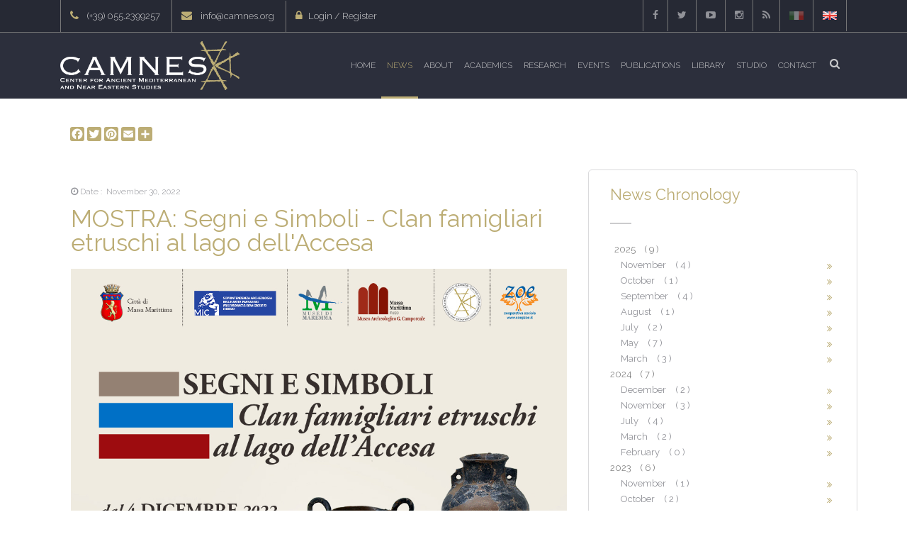

--- FILE ---
content_type: text/html; charset=utf-8
request_url: https://camnes.org/news/mostra-segni-e-simboli-clan-famigliari-etruschi-al-lago-dell-accesa
body_size: 9834
content:
<!DOCTYPE html>
<!--[if lt IE 7 ]><html class="ie ie6" lang="en"> <![endif]-->
<!--[if IE 7 ]><html class="ie ie7" lang="en"> <![endif]-->
<!--[if IE 8 ]><html class="ie ie8" lang="en"> <![endif]-->
<!--[if (gte IE 9)|!(IE)]><!--><html lang="en"> <!--<![endif]-->

  <head>
        <meta charset="utf-8">
    <meta http-equiv="X-UA-Compatible" content="IE=edge">
    <meta name="viewport" content="width=device-width, initial-scale=1, maximum-scale=1">
    <title>MOSTRA: Segni e Simboli - Clan famigliari etruschi al lago dell&#039;Accesa</title>
    <!-- Meta -->
    <meta name="description" content="Dal 4 dicembre 2022 al 4 giugno 2023 - Museo Archeologico Massa Marittima">
    <meta name="keyword" content="Web site Title H1,&nbsp;Camnes, center for ancient mediterranean and near eastern studies,&nbsp;archaeology, ancient studies, lecture series, congress, conference, restoration, conservation, archaeometry, field school, courses, Etruscan, Etruscans, Romans, tuscania, Massa Marittima, conservation and protection of archaeological heritage, reconnaissance, survey, Mesopotamia, Ancient Near East, Ancient Mediterranean, Sanem, Florence, Lorenzo de&#39; Medici, university, superintendence, superintendency, network, heritage, public archeology, iron age, bronze Age, Turkey, Syria, Iran, anatolia, iraq, education, scientific collaboration, museum, exhibition, camnesforkids, for kids, camnesforschool, sanem">
    <meta name="robots" content="INDEX,FOLLOW" />
    <!-- Meta Facebook-->
    <meta property="fb:app_id" content="1761932324076810"/>
    <meta property="og:url" content="//camnes.org/news/mostra-segni-e-simboli-clan-famigliari-etruschi-al-lago-dell-accesa" />
    <meta property="og:title" content="MOSTRA: Segni e Simboli - Clan famigliari etruschi al lago dell&#039;Accesa" />
    <meta property="og:description" content="Dal 4 dicembre 2022 al 4 giugno 2023 - Museo Archeologico Massa Marittima" />
    <meta property="og:image" content="https://camnes.org/uploads/news/images/scheda/e0aa22b241f64a34f76b328a882387c917f93231.jpg" />
    
    <!--twitter-->
    <meta name="twitter:card" content="summary_large_image">
    <meta name="twitter:url" content="//camnes.org/news/mostra-segni-e-simboli-clan-famigliari-etruschi-al-lago-dell-accesa">
    <meta name="twitter:title" content="MOSTRA: Segni e Simboli - Clan famigliari etruschi al lago dell&#039;Accesa">
    <meta name="twitter:description" content="Dal 4 dicembre 2022 al 4 giugno 2023 - Museo Archeologico Massa Marittima">
    <meta name="twitter:image" content="https://camnes.org/uploads/news/images/scheda/e0aa22b241f64a34f76b328a882387c917f93231.jpg">

    <link rel="shortcut icon" href="/uploads/archivio/files/ebc57550362606dcbb23c29bc0f44baf25300fb5.ico" type="image/x-icon">
    
    <link rel="stylesheet" type="text/css" href="/fonts/font-awesome-4.3.0/css/font-awesome.min.css">
    <link rel="stylesheet" type="text/css" href="/css/stroke.css">
    <link rel="stylesheet" href="https://cdn.jsdelivr.net/npm/bootstrap@4.6.0/dist/css/bootstrap.min.css" integrity="sha384-B0vP5xmATw1+K9KRQjQERJvTumQW0nPEzvF6L/Z6nronJ3oUOFUFpCjEUQouq2+l" crossorigin="anonymous">
    <link rel="stylesheet" type="text/css" href="/css/animate.css">
    <link rel="stylesheet" type="text/css" href="/css/carousel.css">
    <link rel="stylesheet" type="text/css" href="/css/prettyPhoto.css">
    <link rel="stylesheet" type="text/css" href="/css/style.css?v=22032413">
    <!-- Swiper slides -->
      <link rel="stylesheet" href="https://unpkg.com/swiper/swiper-bundle.min.css" />
      <link rel="stylesheet" type="text/css" href="/css/custom.css">
      <!-- RS SLIDER -->
      <link rel="stylesheet" type="text/css" href="/rs-plugin/css/settings.css" media="screen" />

      <link rel="stylesheet" type="text/css" media="screen" href="/css/frontend.css">
      <link rel="stylesheet" type="text/css" href="/css/menu.css">

      <script src="https://code.jquery.com/jquery-3.5.1.slim.min.js" integrity="sha384-DfXdz2htPH0lsSSs5nCTpuj/zy4C+OGpamoFVy38MVBnE+IbbVYUew+OrCXaRkfj" crossorigin="anonymous"></script>
      <script src="https://cdn.jsdelivr.net/npm/bootstrap@4.6.0/dist/js/bootstrap.min.js" integrity="sha384-+YQ4JLhjyBLPDQt//I+STsc9iw4uQqACwlvpslubQzn4u2UU2UFM80nGisd026JF" crossorigin="anonymous"></script>
      <script src="https://unpkg.com/swiper/swiper-bundle.min.js"></script>

    <script src="/js/jquery.min.js"></script>
    <script src="/js/bootstrap.min.js"></script>
    <!-- HTML5 shim and Respond.js for IE8 support of HTML5 elements and media queries -->
    <!--[if lt IE 9]>
      <script src="https://oss.maxcdn.com/html5shiv/3.7.2/html5shiv.min.js"></script>
      <script src="https://oss.maxcdn.com/respond/1.4.2/respond.min.js"></script>
    <![endif]-->   
    
    <!-- Google Tag Manager -->
<script>(function(w,d,s,l,i){w[l]=w[l]||[];w[l].push({'gtm.start':
new Date().getTime(),event:'gtm.js'});var f=d.getElementsByTagName(s)[0],
j=d.createElement(s),dl=l!='dataLayer'?'&l='+l:'';j.async=true;j.src=
'https://www.googletagmanager.com/gtm.js?id='+i+dl;f.parentNode.insertBefore(j,f);
})(window,document,'script','dataLayer','GTM-TW4W3BZ');</script>
<!-- End Google Tag Manager -->    
                  <script>
      (function(i,s,o,g,r,a,m){i['GoogleAnalyticsObject']=r;i[r]=i[r]||function(){
      (i[r].q=i[r].q||[]).push(arguments)},i[r].l=1*new Date();a=s.createElement(o),
      m=s.getElementsByTagName(o)[0];a.async=1;a.src=g;m.parentNode.insertBefore(a,m)
      })(window,document,'script','//www.google-analytics.com/analytics.js','ga');


      ga('create', 'UA-24580343-1', 'auto', {'allowLinker': true});
      ga('require', 'linker');
      ga('linker:autoLink', [
        'camnes.it'
        ] );

      ga('send', 'pageview', {
        'anonymizeIp': true
      });

    </script>
          <script>
      var gdpr_no_agreement = false;
    </script>
  </head>
  <body>
          <div id="loader">
        <div class="loader-container">
          <div class="wow zoomIn" data-wow-duration="1s" data-wow-offset="100">
            <div class="wow rubberBand" data-wow-delay="2000ms" data-wow-duration="1s">
              <div class="wow pulse" data-wow-delay="100ms" data-wow-iteration="infinite" data-wow-duration="1s">
                <img src="/uploads/archivio/files/cb6f56124c3eefc6e43bd99970e8c2b645d05aed.png" alt="" class="loader-site">
              </div>
            </div>
          </div>
        </div>
      </div>  
        <div id="wrapper">
      <div class="topbar clearfix">
  <div class="container">
    <div class="clearfix">
      <div class="pull-left">
        <div class="contactwrap text-left">
          <ul class="list-inline">
            <!--<li class="hidden-xs"></li>
            <li class="hidden-xs"></li>-->
            <li class="d-none d-md-inline-block"><i class="fa fa-phone" style="line-height: 20.8px;">&nbsp;</i><span style="line-height: 20.8px;">&nbsp;(+39) 055.2399257</span></li>
            <li class="d-none d-md-inline-block"><i class="fa fa-envelope" style="line-height: 20.8px;">&nbsp;</i><span style="line-height: 20.8px;">&nbsp;<a href="mailto:info@camnes.org">info@camnes.org</a></span></li>
            <li class="dropdown d-inline-block">
                              <a class="dropdown-toggle" href="#" data-toggle="dropdown"><i class="fa fa-lock"></i> Login / Register</a>
                <div class="dropdown-menu" id="contFormLogin">
                    <form method="post" id="formLogin" action="/topbar-login"> 
    <input type="hidden" name="login[_csrf_token]" value="1664cb8f354d343ecafc84c349a7b88f" id="login__csrf_token" />    <div class="form-title">
      <h4>Login Area</h4>
      <hr>
    </div>
    <input class="form-control margin-bottom-5" placeholder="E-mail" type="text" name="login[email_address]" id="login_email_address" />    
    <div class="mylabel font-size-12"><label for="login_password">Password</label></div>
    <div class="formpassword">
      <input class="form-control" type="password" name="login[password]" id="login_password" />      <span class="badge">
        <a id="questionmark" href="/lost-password">?</a>
      </span>
    </div>
    <div class="clearfix"></div>
    <button id="submit_formLogin" type="submit" class="btn btn-block btn-primary">
      LOGIN    </button>
    <div id="loading_formLogin" class="display-inlineblock padding-7-0 display-none text-center">
      <img src="/images/loading.gif">
    </div>
    <hr>
    <h4>
      <a href="/signup">Create an Account</a>
    </h4>
  </form> 
                </div>              
                          </li>
          </ul>
        </div><!-- end contactwrap -->
      </div><!-- end col -->
      <div class="pull-right">
        <ul class="social lingua">
                    <li>
                          <a href="http://camnes.it"><img src="/uploads/../images/it.png"></a>
                        
          </li>
                    <li>
                          <span><img src="/uploads/../images/en.png"></span>
                        
          </li>
                  </ul>
      </div>
      <div class="pull-right pull-right d-none d-lg-inline-block">
        <ul class="social">
            <li class="facebook" ><a href="https://www.facebook.com/CAMNES"><i class="fa fa-facebook"></i></a></li>
  <li class="twitter"><a href="https://twitter.com/camnes"><i class="fa fa-twitter"></i></a></li>
  
  <li class="youtube"><a href="https://www.youtube.com/channel/UC-rVVSV9Ir_FmeuB63ECvcg"><i class="fa fa-youtube-play"></i></a></li>
  <li class="instagram"><a href="https://www.instagram.com/camnes_firenze/"><i class="fa fa-instagram"></i></a></li>
  <li class="feed"><a href="/feeds/news/all" target="_blank"><i class="fa fa-rss"></i></a></li>        </ul>
      </div><!-- end col -->
    </div><!-- end row -->
  </div><!-- end container -->
</div><!-- end topbar -->      <header class="header clearfix">
    <div class="container">
        <nav class="yamm navbar navbar-expand-md navbar-dark navbar-default">
            <a class="navbar-brand" href="/">
                <img src="/uploads/archivio/files/a8754e96bf7c429de42595c5ada4a49b43873f7a.png" alt="">
            </a>
            <button type="button" class="navbar-toggler" data-toggle="collapse" data-target="#navbar"
                    aria-expanded="false" aria-controls="navbar">
                <span class="navbar-toggler-icon"></span>
            </button>
            <div id="navbar" class="collapse navbar-collapse">
                <ul class="navbar-nav ml-auto">
                                                            



                                                                                                                                                                                                                    
                                                                                                                                                                                                                <li class=" nav-item">
                                                                        <a class=" nav-link"
                                                                     href="/" >
                                            Home                                        </a>
                                                                                                                                                                                                                                                                                                                                                                                                                            
                                                                                                                                                                                                                <li class=" active nav-item">
                                                                        <a class=" nav-link"
                                                                     href="/news" >
                                            News                                        </a>
                                                                                                                                                                                                                                                                                                                                                                                                                                                                                                                
                                                                                                                                                </li>
                                                                                                                                    <li class=" dropdown nav-item">
                                                                        <a class=" dropdown-toggle nav-link"
                                                                     href="#" id="navbarDropdownabout" role="button" data-toggle="dropdown" aria-haspopup="true" aria-expanded="false">
                                            About                                        </a>
                                                                                                                                                                                                                                                                                                                                                                                                                            
                                                                                                                                                                                <div class="dropdown-menu normalmenu" aria-labelledby="navbarDropdownabout">
                                                                                                        <a class=" dropdown-item nav-link"
                                                                     href="/mission" >
                                            Mission                                        </a>
                                                                                                                                                                                                                                                                                                                                                                                                                            
                                                                                                                                                                                                                    <a class=" dropdown-item nav-link"
                                                                     href="/logo" >
                                            Logo                                        </a>
                                                                                                                                                                                                                                                                                                                                                                                                                            
                                                                                                                                                                                                                    <a class=" dropdown-item nav-link"
                                                                     href="/scientific-committee" >
                                            Scientific Committee                                        </a>
                                                                                                                                                                                                                                                                                                                                                                                                                            
                                                                                                                                                                                                                    <a class=" dropdown-item nav-link"
                                                                     href="/partnerships-1" >
                                            Partnerships                                        </a>
                                                                                                                                                                                                                                                                                                                                                                                                                                                                                                                                                                    
                                                                                                                                                                                                                                                                                                                                                                                                                                                                                            
                                                                                                                                                                                                                                                                                                                        
                                                                                                                                                                                                                                                                                                                        
                                                                                                                                                                                                                                                                                                                        
                                                                                                                                                                                                                                                                                                                        
                                                                                                                                                                                                                                                                                                                        
                                                                                                                                                                                                                                                                                                                        
                                                                                                                                                                                                                                                                                                                        
                                                                                                                                                                                                                                                                                                                        
                                                                                                                                                                                                                    <a class=" dropdown-item nav-link"
                                                                     href="/work-with-us" >
                                            Work with us                                        </a>
                                                                                                                                                                                                                                                                                                                                                                                                                            
                                                                                                                                                                                                                    <a class=" dropdown-item nav-link"
                                                                     href="/faculty-and-staff" >
                                            Faculty and Staff                                        </a>
                                                                                                                                                                                                                                                                                                                                                                                                                            
                                                                                                                                                                                                                    <a class=" dropdown-item nav-link"
                                                                     href="/blog" >
                                            Blog                                        </a>
                                                                                                                                                                                                                                                                                                                                                                                                                                                                                                                
                                                                                                                                                                                                                                    </div></li>                                                                                                    <li class=" dropdown nav-item">
                                                                        <a class=" dropdown-toggle sub-menu nav-link"
                                                                     href="#" id="navbarDropdownacademics" role="button" data-toggle="dropdown" aria-haspopup="true" aria-expanded="false">
                                            Academics                                        </a>
                                                                                                                                                                                                                                                                                                                                                                                                                            
                                                                                                                                                                                <div class="dropdown-menu normalmenu" aria-labelledby="navbarDropdownacademics">
                                                                                                        <a class=" dropdown-item nav-link"
                                                                     href="https://academy.camnes.org" >
                                             CAMNES Academy (online courses)                                        </a>
                                                                                                                                                                                                                                                                                                                                                                                                                            
                                                                                                                                                                                                                                                                                                                                                                                                                                        
                                                                                                                                                                                                                    <a class=" dropdown-item nav-link"
                                                                     href="/corsi-camnes" >
                                            CAMNES Courses in Italian                                        </a>
                                                                                                                                                                                                                                                                                                                                                                                                                            
                                                                                                                                                                                                                    <a class=" dropdown-item nav-link"
                                                                     href="/Archaeology-Field-School-Tuscania" >
                                            Archaeology Field School Tuscania                                        </a>
                                                                                                                                                                                                                                                                                                                                                                                                                            
                                                                                                                                                                                                                    <a class=" dropdown-item nav-link"
                                                                     href="/department-of-ancient-studies-anc" >
                                            Department of Ancient Studies (ANC)                                        </a>
                                                                                                                                                                                                                                                                                                                                                                                                                            
                                                                                                                                                                                                                    <a class=" dropdown-item nav-link"
                                                                     href="/department-of-religious-studies-rel" >
                                            Department of Religious Studies (REL)                                        </a>
                                                                                                                                                                                                                                                                                                                                                                                                                            
                                                                                                                                                                                                                    <a class=" dropdown-item nav-link"
                                                                     href="/school-of-religious-studies" >
                                            School of Religious Studies (SoRS)                                        </a>
                                                                                                                                                                                                                                                                                                                                                                                                                                                                                                                
                                                                                                                                                                                                                                    </div></li>                                                                                                    <li class=" dropdown nav-item">
                                                                        <a class=" dropdown-toggle sub-menu nav-link"
                                                                     href="#" id="navbarDropdownresearch-1" role="button" data-toggle="dropdown" aria-haspopup="true" aria-expanded="false">
                                            Research                                        </a>
                                                                                                                                                                                                                                                                                                                                                                                                                            
                                                                                                                                                                                <div class="dropdown-menu normalmenu" aria-labelledby="navbarDropdownresearch-1">
                                                                                                        <a class=" dropdown-item nav-link"
                                                                     href="/research-projects" >
                                            ALL RESEARCH PROJECTS                                        </a>
                                                                                                                                                                                                                                                                                                                                                                                                                            
                                                                                                                                                                                                                    <a class=" dropdown-item nav-link"
                                                                     href="/tap-tuscania-archaeological-project" >
                                            TAP Tuscania Archaeological Project - Italy                                        </a>
                                                                                                                                                                                                                                                                                                                                                                                                                            
                                                                                                                                                                                                                    <a class=" dropdown-item nav-link"
                                                                     href="/bosco-della-riserva-necropoleis-italy" >
                                            Bosco della Riserva Necropoleis - Italy                                        </a>
                                                                                                                                                                                                                                                                                                                                                                                                                            
                                                                                                                                                                                                                    <a class=" dropdown-item nav-link"
                                                                     href="/accesa-archaeological-excavation-project" >
                                            Accesa - Italy                                        </a>
                                                                                                                                                                                                                                                                                                                                                                                                                            
                                                                                                                                                                                                                    <a class=" dropdown-item nav-link"
                                                                     href="/ganja-region-kurgan-archaeological-project" >
                                            GaRKAP - Azerbaijan                                        </a>
                                                                                                                                                                                                                                                                                                                                                                                                                            
                                                                                                                                                                                                                    <a class=" dropdown-item nav-link"
                                                                     href="/hatra-statuary-salvage-project" >
                                            	 HaSSP - Iraq                                        </a>
                                                                                                                                                                                                                                                                                                                                                                        
                                                                                                                                                                                                                                                                                                                                                                                    
                                                                                                                                                                                </div></li>                                                                                                    <li class=" nav-item">
                                                                        <a class=" nav-link"
                                                                     href="/event-archive" >
                                            Events                                        </a>
                                                                                                                                                                                                                                                                                                                                                                        
                                                                                                                                                                                                                <li class=" nav-item">
                                                                        <a class=" nav-link"
                                                                     href="/publications" >
                                            Publications                                        </a>
                                                                                                                                                                                                                                                                                                                                                                        
                                                                                                                                                                                                                <li class=" nav-item">
                                                                        <a class=" nav-link"
                                                                     href="/paolo-emilio-pecorella-library" >
                                            Library                                        </a>
                                                                                                                                                                                                                                                                                                                                                                        
                                                                                                                                                                                                                <li class=" nav-item">
                                                                        <a class=" nav-link"
                                                                     href="https://www.youtube.com/c/camnes" >
                                            Studio                                        </a>
                                                                                                                                                                                                                                                                                                                                                                        
                                                                                                                                                                                                                <li class=" nav-item">
                                                                        <a class=" nav-link"
                                                                     href="/contact" >
                                            Contact                                        </a>
                                                                                                                                                                                                                                                                                                                                                                        
                                                                                                                                                                                                                                                                                                                                                                                                                                                                                                                            
                                                                                                                                                                                                                                                                                                                                                                                                                                        
                                                                                                                                                                                                                                                                                                                                                                                                                                                                
                                                                                                                                                                                                                                                                                                                        
                                                                                                                                                                                                                                                                                                                        
                                                                                        </li>
                                                                <li class="nav-item">
                            <div id="dmsearch" class="dmsearch">
                                <form id="searchform" action="/search" method="get" class="form-inline">
                                    <div class="dm-search-container">
                                        <input id="q" class="dmsearch-input" type="text" name="q" value=""
                                               placeholder="Search">
                                    </div>
                                    <input id="go" class="dmsearch-submit" type="submit" value="">
                                    <span class="fa fa-search"></span>
                                </form> <!-- end searchform -->
                            </div><!-- end search -->
                        </li>
                                        </ul>
            </div>
            </div><!--/.nav-collapse -->
        </nav><!-- end nav -->
    </div><!-- end container -->
</header><!-- end header -->      
      

<div style="margin-left:24px;">
    <section class="section-page padding-tb-90">
    <div class="container">
      <div class="row">
        <div class="col-12">
          <div class="a2a_kit a2a_kit_size_20 a2a_default_style" data-a2a-icon-color="#bcad75 ">
    <a class="a2a_button_facebook"></a>
    <a class="a2a_button_twitter"></a>
    <a class="a2a_button_pinterest"></a>
    <a class="a2a_button_email"></a>
    <a class="a2a_dd" href="https://www.addtoany.com/share"></a>
</div>
<script type="text/javascript" src="//static.addtoany.com/menu/page.js"></script>         
        </div>              
      </div>
    </div>
  </section>
</div>


<section class="section-white">
  <div class="container">
    <div class="row">
      <div id="content" class="col-12 col-md-8 col-sm-12">
        <div class="blog-entry">
          <div class="meta" style="margin-bottom: 10px">
            <span><i class="fa fa-clock-o"></i> Date :&nbsp; November 30, 2022</span>
          </div>
          <div class="blog-title">
					   <h3><a>MOSTRA: Segni e Simboli - Clan famigliari etruschi al lago dell&#039;Accesa</a></h3>
				  </div>
          <div class="meta" style="margin-bottom: 10px"></div>
          <div class="blog-media">
                          <a href="/uploads/news/images/originale/e0aa22b241f64a34f76b328a882387c917f93231.jpg" data-rel="prettyPhoto" title="MOSTRA: Segni e Simboli - Clan famigliari etruschi al lago dell&#039;Accesa" >
                <img alt="MOSTRA: Segni e Simboli - Clan famigliari etruschi al lago dell&#039;Accesa" title="MOSTRA: Segni e Simboli - Clan famigliari etruschi al lago dell&#039;Accesa" class="img-responsive" src="/uploads/news/images/originale/e0aa22b241f64a34f76b328a882387c917f93231.jpg">              </a>
                        </div>
          <div class="blog-desc text-justify">
            <p style="font-size: 18px">Dal 4 dicembre 2022 al 4 giugno 2023 - Museo Archeologico Massa Marittima</p>
            <div style="text-align: justify;"><span style="font-size:16px;"><strong>Presentazione</strong></span>

<hr/><br/>
<span style="font-size:14px;">Nella mostra si espongono per la prima volta a Massa Marittima i corredi di alcune tombe della necropoli dell&#39;Accesa, la cui datazione &egrave; compresa nell&#39;intero arco temporale dell&#39;et&agrave; Orientalizzante, tra gli ultimi decenni dell&#39;VIII e la fine del VII secolo a.C. Da questi contesti funerari emergono alcuni temi particolarmente significativi per la loro novit&agrave; e il loro contenuto. Nel nucleo di tombe pi&ugrave; antiche (nn. 27, 32, 33, 36) si evidenziano alcune delle forme di autorappresentazione in chiave funeraria delle nascenti aristocrazie dell&#39;Accesa. Il ruolo sociale maschile di guerriero viene sottolineato nella tomba n. 27 a pozzetto dall&#39;adozione stessa del rito crematorio, con un richiamo a una matrice culturale di marca eroica, e dall&#39;esibizione di una lancia di ferro inserita in un manico del cinerario. Contiguo a questo pozzetto &egrave; stato realizzato uno dei pi&ugrave; antichi esempi di tomba a circolo dell&#39;Accesa. La tipologia della struttura, che delimita uno spazio funerario destinato a membri di uno stesso nucleo famigliare, richiama direttamente l&#39;affermazione di un&#39;ideologia aristocratica.<br/>
<br/>
I reperti dei corredi dei defunti deposti nelle quattro fosse realizzate al suo interno confermano tale appartenenza: fibule, oggetti di ornamento, di abbigliamento, da toilette personale in bronzo, vasi decorati per il consumo del vino. Per le donne si evidenzia il ruolo di filatrici di tessuti, a indicazione della loro virt&ugrave; domestica, che trova i suoi ascendenti letterari e culturali nei personaggi femminili dei poemi omerici. La loro importanza anche nella societ&agrave;, e non solo in ambito famigliare, viene sottolineata dal rinvenimento in uno dei corredi di due<br/>
Oggetti d&#39;importazione estremamente significativi: una coppa di tipo greco-euboico e un &quot;bottone&quot; di bronzo proveniente dalla Sardegna nuragica, oggetti simbolo quali &quot;dono&quot; tra aristocratici, allusivi di rapporti commerciali di beni connessi al controllo da parte dell&#39;abitato dell&#39;Accesa di un importante distretto minerario.<br/>
<br/>
Nella pi&ugrave; recente tomba a fossa n. 25, risalente alla fase finale dell&#39;et&agrave; Orientalizzante, le due deposizioni rinviano ancora ai ruoli sociali di guerriero e filatrice, che la presenza nel corredo di altri oggetti qualifica come appartenenti al ceto aristocratico. Il consumo di oli e unguenti profumati &egrave; documentato da una serie di balsamari etrusco-corinzi; alla pratica del simposio e del banchetto &egrave; riferibile un elegante set di vasi per versare, per bere, per contenere alimenti in ceramiche di bucchero e di figulina. Tra questi ultimi sono presenti rare coppe di provenienza greca, di tipo corinzio e greco-orientale, che indicano i titolari della tomba come personaggi in grado di accedere a beni di importazione.</span><br/>
&nbsp;</div>

<div style="text-align: right;"><span style="font-size:14px;"><em>Stefano Giuntoli</em></span><br/>
&nbsp;</div>

<div style="text-align: center;">
<hr/><br/>
<span style="font-size:16px;">ORARIO:<br/>
9.30 - 13.00 / 14.00 - 18.00<br/>
<br/>
Dal gioved&igrave; alla domenica.<br/>
<br/>
Tutti i giorni durante le festivit&agrave; natalizie (escluse le mattine di Natale e Capodanno).<br/>
<br/>
Dal venerd&igrave; alla domenica<br/>
nel periodo 9 gennaio - 31 marzo 2023.<br/>
<br/>
Tutti i giorni, escluso il luned&igrave;, a partire dal 1 aprile 2023</span><br/>
&nbsp;
<hr/><br/>
<span style="font-size:16px;">INFO:<br/>
0566.906366<br/>
museimassam@coopzoe.it</span><br/>
&nbsp;</div>

<div style="text-align: right;"><br/>
<br/>
<span style="font-size:14px;"><em><img alt="" src="/uploads/kcFinder/images/internopPSD%20copia.jpg" style="width: 100%;"/></em></span><br/>
&nbsp;</div>          </div>
          <div class="post-meta clearfix">
            
          </div>
        </div>
      </div>
      <div id="sidebar-scheda-news" class="col-12 col-md-4 col-sm-12 pull-right">
        <div class="widget">
          <div class="widget-title">
						<h4>News Chronology</h4>
						<hr>
					</div><!-- end widget-title -->
          <div class="cat-widget">
                                                                              <a href="/news/2025/0">2025 <span style="margin-left: 10px;">( 9 )</span></a>
                                                                                                                    <ul style="margin: 0px;margin-left: 15px;padding:0px">
                       <li style="padding: 0px;"><a href="/news/2025/11">November <span>( 4 )</span></a></li>
                     </ul>
                                                                                  <ul style="margin: 0px;margin-left: 15px;padding:0px">
                       <li style="padding: 0px;"><a href="/news/2025/10">October <span>( 1 )</span></a></li>
                     </ul>
                                                                                  <ul style="margin: 0px;margin-left: 15px;padding:0px">
                       <li style="padding: 0px;"><a href="/news/2025/9">September <span>( 4 )</span></a></li>
                     </ul>
                                                                                  <ul style="margin: 0px;margin-left: 15px;padding:0px">
                       <li style="padding: 0px;"><a href="/news/2025/8">August <span>( 1 )</span></a></li>
                     </ul>
                                                                                  <ul style="margin: 0px;margin-left: 15px;padding:0px">
                       <li style="padding: 0px;"><a href="/news/2025/7">July <span>( 2 )</span></a></li>
                     </ul>
                                                                                  <ul style="margin: 0px;margin-left: 15px;padding:0px">
                       <li style="padding: 0px;"><a href="/news/2025/5">May <span>( 7 )</span></a></li>
                     </ul>
                                                                                  <ul style="margin: 0px;margin-left: 15px;padding:0px">
                       <li style="padding: 0px;"><a href="/news/2025/3">March <span>( 3 )</span></a></li>
                     </ul>
                                                                                                     <a href="/news/2024/0">2024 <span style="margin-left: 10px;">( 7 )</span></a>
                                                                                                                    <ul style="margin: 0px;margin-left: 15px;padding:0px">
                       <li style="padding: 0px;"><a href="/news/2024/12">December <span>( 2 )</span></a></li>
                     </ul>
                                                                                  <ul style="margin: 0px;margin-left: 15px;padding:0px">
                       <li style="padding: 0px;"><a href="/news/2024/11">November <span>( 3 )</span></a></li>
                     </ul>
                                                                                  <ul style="margin: 0px;margin-left: 15px;padding:0px">
                       <li style="padding: 0px;"><a href="/news/2024/7">July <span>( 4 )</span></a></li>
                     </ul>
                                                                                  <ul style="margin: 0px;margin-left: 15px;padding:0px">
                       <li style="padding: 0px;"><a href="/news/2024/3">March <span>( 2 )</span></a></li>
                     </ul>
                                                                                  <ul style="margin: 0px;margin-left: 15px;padding:0px">
                       <li style="padding: 0px;"><a href="/news/2024/2">February <span>( 0 )</span></a></li>
                     </ul>
                                                                                                     <a href="/news/2023/0">2023 <span style="margin-left: 10px;">( 6 )</span></a>
                                                                                                                    <ul style="margin: 0px;margin-left: 15px;padding:0px">
                       <li style="padding: 0px;"><a href="/news/2023/11">November <span>( 1 )</span></a></li>
                     </ul>
                                                                                  <ul style="margin: 0px;margin-left: 15px;padding:0px">
                       <li style="padding: 0px;"><a href="/news/2023/10">October <span>( 2 )</span></a></li>
                     </ul>
                                                                                  <ul style="margin: 0px;margin-left: 15px;padding:0px">
                       <li style="padding: 0px;"><a href="/news/2023/9">September <span>( 3 )</span></a></li>
                     </ul>
                                                                                  <ul style="margin: 0px;margin-left: 15px;padding:0px">
                       <li style="padding: 0px;"><a href="/news/2023/7">July <span>( 2 )</span></a></li>
                     </ul>
                                                                                  <ul style="margin: 0px;margin-left: 15px;padding:0px">
                       <li style="padding: 0px;"><a href="/news/2023/3">March <span>( 1 )</span></a></li>
                     </ul>
                                                                                  <ul style="margin: 0px;margin-left: 15px;padding:0px">
                       <li style="padding: 0px;"><a href="/news/2023/2">February <span>( 0 )</span></a></li>
                     </ul>
                                                                                  <ul style="margin: 0px;margin-left: 15px;padding:0px">
                       <li style="padding: 0px;"><a href="/news/2023/1">January <span>( 1 )</span></a></li>
                     </ul>
                                                                                                     <a href="/news/2022/0">2022 <span style="margin-left: 10px;">( 7 )</span></a>
                                                                                                                    <ul style="margin: 0px;margin-left: 15px;padding:0px">
                       <li style="padding: 0px;"><a href="/news/2022/12">December <span>( 4 )</span></a></li>
                     </ul>
                                                                                  <ul style="margin: 0px;margin-left: 15px;padding:0px">
                       <li style="padding: 0px;"><a href="/news/2022/11">November <span>( 4 )</span></a></li>
                     </ul>
                                                                                  <ul style="margin: 0px;margin-left: 15px;padding:0px">
                       <li style="padding: 0px;"><a href="/news/2022/9">September <span>( 2 )</span></a></li>
                     </ul>
                                                                                  <ul style="margin: 0px;margin-left: 15px;padding:0px">
                       <li style="padding: 0px;"><a href="/news/2022/7">July <span>( 1 )</span></a></li>
                     </ul>
                                                                                  <ul style="margin: 0px;margin-left: 15px;padding:0px">
                       <li style="padding: 0px;"><a href="/news/2022/3">March <span>( 1 )</span></a></li>
                     </ul>
                                                                                  <ul style="margin: 0px;margin-left: 15px;padding:0px">
                       <li style="padding: 0px;"><a href="/news/2022/2">February <span>( 1 )</span></a></li>
                     </ul>
                                                                                  <ul style="margin: 0px;margin-left: 15px;padding:0px">
                       <li style="padding: 0px;"><a href="/news/2022/1">January <span>( 2 )</span></a></li>
                     </ul>
                                                                                                     <a href="/news/2021/0">2021 <span style="margin-left: 10px;">( 7 )</span></a>
                                                                                                                    <ul style="margin: 0px;margin-left: 15px;padding:0px">
                       <li style="padding: 0px;"><a href="/news/2021/12">December <span>( 3 )</span></a></li>
                     </ul>
                                                                                  <ul style="margin: 0px;margin-left: 15px;padding:0px">
                       <li style="padding: 0px;"><a href="/news/2021/11">November <span>( 0 )</span></a></li>
                     </ul>
                                                                                  <ul style="margin: 0px;margin-left: 15px;padding:0px">
                       <li style="padding: 0px;"><a href="/news/2021/9">September <span>( 2 )</span></a></li>
                     </ul>
                                                                                  <ul style="margin: 0px;margin-left: 15px;padding:0px">
                       <li style="padding: 0px;"><a href="/news/2021/5">May <span>( 2 )</span></a></li>
                     </ul>
                                                                                  <ul style="margin: 0px;margin-left: 15px;padding:0px">
                       <li style="padding: 0px;"><a href="/news/2021/4">April <span>( 3 )</span></a></li>
                     </ul>
                                                                                  <ul style="margin: 0px;margin-left: 15px;padding:0px">
                       <li style="padding: 0px;"><a href="/news/2021/1">January <span>( 4 )</span></a></li>
                     </ul>
                                                                                                     <a href="/news/2020/0">2020 <span style="margin-left: 10px;">( 4 )</span></a>
                                                                                                                    <ul style="margin: 0px;margin-left: 15px;padding:0px">
                       <li style="padding: 0px;"><a href="/news/2020/12">December <span>( 2 )</span></a></li>
                     </ul>
                                                                                  <ul style="margin: 0px;margin-left: 15px;padding:0px">
                       <li style="padding: 0px;"><a href="/news/2020/10">October <span>( 2 )</span></a></li>
                     </ul>
                                                                                  <ul style="margin: 0px;margin-left: 15px;padding:0px">
                       <li style="padding: 0px;"><a href="/news/2020/9">September <span>( 2 )</span></a></li>
                     </ul>
                                                                                  <ul style="margin: 0px;margin-left: 15px;padding:0px">
                       <li style="padding: 0px;"><a href="/news/2020/8">August <span>( 3 )</span></a></li>
                     </ul>
                                                                                  <ul style="margin: 0px;margin-left: 15px;padding:0px">
                       <li style="padding: 0px;"><a href="/news/2020/6">June <span>( 0 )</span></a></li>
                     </ul>
                                                                                  <ul style="margin: 0px;margin-left: 15px;padding:0px">
                       <li style="padding: 0px;"><a href="/news/2020/5">May <span>( 0 )</span></a></li>
                     </ul>
                                                                                  <ul style="margin: 0px;margin-left: 15px;padding:0px">
                       <li style="padding: 0px;"><a href="/news/2020/4">April <span>( 3 )</span></a></li>
                     </ul>
                                                                                  <ul style="margin: 0px;margin-left: 15px;padding:0px">
                       <li style="padding: 0px;"><a href="/news/2020/3">March <span>( 1 )</span></a></li>
                     </ul>
                                                                                  <ul style="margin: 0px;margin-left: 15px;padding:0px">
                       <li style="padding: 0px;"><a href="/news/2020/1">January <span>( 2 )</span></a></li>
                     </ul>
                                                                                                     <a href="/news/2019/0">2019 <span style="margin-left: 10px;">( 11 )</span></a>
                                                                                                                    <ul style="margin: 0px;margin-left: 15px;padding:0px">
                       <li style="padding: 0px;"><a href="/news/2019/12">December <span>( 2 )</span></a></li>
                     </ul>
                                                                                  <ul style="margin: 0px;margin-left: 15px;padding:0px">
                       <li style="padding: 0px;"><a href="/news/2019/11">November <span>( 2 )</span></a></li>
                     </ul>
                                                                                  <ul style="margin: 0px;margin-left: 15px;padding:0px">
                       <li style="padding: 0px;"><a href="/news/2019/9">September <span>( 3 )</span></a></li>
                     </ul>
                                                                                  <ul style="margin: 0px;margin-left: 15px;padding:0px">
                       <li style="padding: 0px;"><a href="/news/2019/8">August <span>( 3 )</span></a></li>
                     </ul>
                                                                                  <ul style="margin: 0px;margin-left: 15px;padding:0px">
                       <li style="padding: 0px;"><a href="/news/2019/7">July <span>( 2 )</span></a></li>
                     </ul>
                                                                                  <ul style="margin: 0px;margin-left: 15px;padding:0px">
                       <li style="padding: 0px;"><a href="/news/2019/6">June <span>( 2 )</span></a></li>
                     </ul>
                                                                                  <ul style="margin: 0px;margin-left: 15px;padding:0px">
                       <li style="padding: 0px;"><a href="/news/2019/5">May <span>( 2 )</span></a></li>
                     </ul>
                                                                                  <ul style="margin: 0px;margin-left: 15px;padding:0px">
                       <li style="padding: 0px;"><a href="/news/2019/4">April <span>( 1 )</span></a></li>
                     </ul>
                                                                                  <ul style="margin: 0px;margin-left: 15px;padding:0px">
                       <li style="padding: 0px;"><a href="/news/2019/3">March <span>( 1 )</span></a></li>
                     </ul>
                                                                                  <ul style="margin: 0px;margin-left: 15px;padding:0px">
                       <li style="padding: 0px;"><a href="/news/2019/2">February <span>( 4 )</span></a></li>
                     </ul>
                                                                                  <ul style="margin: 0px;margin-left: 15px;padding:0px">
                       <li style="padding: 0px;"><a href="/news/2019/1">January <span>( 2 )</span></a></li>
                     </ul>
                                                                                                     <a href="/news/2018/0">2018 <span style="margin-left: 10px;">( 10 )</span></a>
                                                                                                                    <ul style="margin: 0px;margin-left: 15px;padding:0px">
                       <li style="padding: 0px;"><a href="/news/2018/10">October <span>( 5 )</span></a></li>
                     </ul>
                                                                                  <ul style="margin: 0px;margin-left: 15px;padding:0px">
                       <li style="padding: 0px;"><a href="/news/2018/9">September <span>( 0 )</span></a></li>
                     </ul>
                                                                                  <ul style="margin: 0px;margin-left: 15px;padding:0px">
                       <li style="padding: 0px;"><a href="/news/2018/7">July <span>( 5 )</span></a></li>
                     </ul>
                                                                                  <ul style="margin: 0px;margin-left: 15px;padding:0px">
                       <li style="padding: 0px;"><a href="/news/2018/6">June <span>( 2 )</span></a></li>
                     </ul>
                                                                                  <ul style="margin: 0px;margin-left: 15px;padding:0px">
                       <li style="padding: 0px;"><a href="/news/2018/5">May <span>( 6 )</span></a></li>
                     </ul>
                                                                                  <ul style="margin: 0px;margin-left: 15px;padding:0px">
                       <li style="padding: 0px;"><a href="/news/2018/4">April <span>( 2 )</span></a></li>
                     </ul>
                                                                                  <ul style="margin: 0px;margin-left: 15px;padding:0px">
                       <li style="padding: 0px;"><a href="/news/2018/2">February <span>( 2 )</span></a></li>
                     </ul>
                                                                                  <ul style="margin: 0px;margin-left: 15px;padding:0px">
                       <li style="padding: 0px;"><a href="/news/2018/1">January <span>( 3 )</span></a></li>
                     </ul>
                                                                                                     <a href="/news/2017/0">2017 <span style="margin-left: 10px;">( 10 )</span></a>
                                                                                                                    <ul style="margin: 0px;margin-left: 15px;padding:0px">
                       <li style="padding: 0px;"><a href="/news/2017/12">December <span>( 0 )</span></a></li>
                     </ul>
                                                                                  <ul style="margin: 0px;margin-left: 15px;padding:0px">
                       <li style="padding: 0px;"><a href="/news/2017/10">October <span>( 3 )</span></a></li>
                     </ul>
                                                                                  <ul style="margin: 0px;margin-left: 15px;padding:0px">
                       <li style="padding: 0px;"><a href="/news/2017/9">September <span>( 2 )</span></a></li>
                     </ul>
                                                                                  <ul style="margin: 0px;margin-left: 15px;padding:0px">
                       <li style="padding: 0px;"><a href="/news/2017/8">August <span>( 3 )</span></a></li>
                     </ul>
                                                                                  <ul style="margin: 0px;margin-left: 15px;padding:0px">
                       <li style="padding: 0px;"><a href="/news/2017/7">July <span>( 6 )</span></a></li>
                     </ul>
                                                                                  <ul style="margin: 0px;margin-left: 15px;padding:0px">
                       <li style="padding: 0px;"><a href="/news/2017/5">May <span>( 5 )</span></a></li>
                     </ul>
                                                                                  <ul style="margin: 0px;margin-left: 15px;padding:0px">
                       <li style="padding: 0px;"><a href="/news/2017/4">April <span>( 3 )</span></a></li>
                     </ul>
                                                                                  <ul style="margin: 0px;margin-left: 15px;padding:0px">
                       <li style="padding: 0px;"><a href="/news/2017/3">March <span>( 0 )</span></a></li>
                     </ul>
                                                                                  <ul style="margin: 0px;margin-left: 15px;padding:0px">
                       <li style="padding: 0px;"><a href="/news/2017/2">February <span>( 2 )</span></a></li>
                     </ul>
                                                                                  <ul style="margin: 0px;margin-left: 15px;padding:0px">
                       <li style="padding: 0px;"><a href="/news/2017/1">January <span>( 2 )</span></a></li>
                     </ul>
                                                                                                     <a href="/news/2016/0">2016 <span style="margin-left: 10px;">( 9 )</span></a>
                                                                                                                    <ul style="margin: 0px;margin-left: 15px;padding:0px">
                       <li style="padding: 0px;"><a href="/news/2016/11">November <span>( 0 )</span></a></li>
                     </ul>
                                                                                  <ul style="margin: 0px;margin-left: 15px;padding:0px">
                       <li style="padding: 0px;"><a href="/news/2016/10">October <span>( 4 )</span></a></li>
                     </ul>
                                                                                  <ul style="margin: 0px;margin-left: 15px;padding:0px">
                       <li style="padding: 0px;"><a href="/news/2016/9">September <span>( 1 )</span></a></li>
                     </ul>
                                                                                  <ul style="margin: 0px;margin-left: 15px;padding:0px">
                       <li style="padding: 0px;"><a href="/news/2016/8">August <span>( 2 )</span></a></li>
                     </ul>
                                                                                  <ul style="margin: 0px;margin-left: 15px;padding:0px">
                       <li style="padding: 0px;"><a href="/news/2016/7">July <span>( 5 )</span></a></li>
                     </ul>
                                                                                  <ul style="margin: 0px;margin-left: 15px;padding:0px">
                       <li style="padding: 0px;"><a href="/news/2016/5">May <span>( 1 )</span></a></li>
                     </ul>
                                                                                  <ul style="margin: 0px;margin-left: 15px;padding:0px">
                       <li style="padding: 0px;"><a href="/news/2016/4">April <span>( 2 )</span></a></li>
                     </ul>
                                                                        </div>
        </div>
      </div>
    </div>
  </div>
</section>      
      <footer class="footer">
  <div class="container">
    <div class="row">
      <div class="col-12 col-md-6 col-lg-4 col-sm-6">
        <div class="widget about-widget wow fadeIn" data-wow-duration="1s" data-wow-delay="0.2s">
          <div class="widget-title">
            <h4><strong>CAMNES Ltd.</strong>

<hr/></h4>
          </div><!-- end widget-title -->
          <p style="line-height: 20.8px;"><em>Headquarters, offices and classrooms</em></p>

<ul class="contact-details" style="line-height: 20.8px;">
	<li><span style="font-size: 12px;"><i class="fa fa-map-marker">&nbsp;</i>&nbsp;Via del Giglio, 15 - 50123 Firenze (Italy)</span></li>
	<li><span style="font-size: 12px;"><i class="fa fa-phone">&nbsp;</i>&nbsp;+39.055.2399257</span></li>
	<li><span style="font-size: 12px;"><i class="fa fa-envelope">&nbsp;</i>&nbsp;info@camnes.org</span></li>
</ul>
        </div><!-- end widget -->
      </div><!-- end col -->

      <div class="col-12 col-md-6 col-lg-4 col-sm-6">
        <div class="widget about-widget wow fadeIn" data-wow-duration="1s" data-wow-delay="0.3s">
          <div class="widget-title">
            <h4><strong>CAMNES Cultural Association</strong>

<hr/></h4>
          </div>
          <p style="line-height: 20.8px;"><em>Headquarters and laboratories</em></p>

<ul class="contact-details" style="line-height: 20.8px;">
	<li><span style="font-size: 12px;"><i class="fa fa-map-marker">&nbsp;</i>&nbsp;Via del Melarancio, 6/r&nbsp;50123 Firenze (Italy)</span></li>
	<li><span style="font-size: 12px;"><i class="fa fa-phone">&nbsp;</i>&nbsp;+39.055.2399257</span></li>
	<li><span style="font-size: 12px;"><i class="fa fa-envelope">&nbsp;</i>&nbsp;associazione.culturale@camnes.org</span></li>
</ul>
        </div><!-- end widget -->
      </div><!-- end col -->

      <div class="col-12 col-md-6 col-lg-4 col-sm-6">
        <div class="widget about-widget wow fadeIn" data-wow-duration="1s" data-wow-delay="0.3s">
          <div class="widget-title">
            <h4><img alt="" src="/uploads/kcFinder/images/Logo%20semplice%284%29.png" style="width: 27px; height: 34px; float: left;"/>&nbsp;<strong>Newsletter</strong></h4>
            <hr>
            <div class="margin-bottom-10"><em>Subscribe for updates and previews</em></div>
          </div>
          <div id="contFormNewsletter">
            
  <form id="formNewsletter" method="post" action="/newsletter-subscribe">
    <input type="hidden" name="newsletter[_csrf_token]" value="8ea662ecf2c99504637f2caef99311ab" id="newsletter__csrf_token" />    <input class="form-control" placeholder="E-mail *" type="text" name="newsletter[email_address]" id="newsletter_email_address" />    <div class="display-none">
      <input type="submit"/>
    </div>
    <div class="margin-bottom-20">
      <input type="checkbox" name="newsletter[privacy]" id="newsletter_privacy" />      <span class="mylabel margin-left-6">I declare that I have read and accepted the <a href="/privacy-policy">privacy policy</a> of this website.</span>
    </div>
    <a id="hrefNewsletterForm" class="owl-button" href="#">
      subscribe         
    </a>
    <div id="loading_NewsletterForm" class="display-inlineblock padding-7-0 display-none">
      <img src="/images/loading.gif" style="height: 16px;width:16px">
    </div>    
  </form>
            </div>
        </div><!-- end widget -->
      </div><!-- end col -->      

      <div class="col-12 col-sm-3 text-right">
        <div class="widget about-widget wow fadeIn" data-wow-duration="1s" data-wow-delay="0.4s">
          <div class="widget-title">
            <h4><b>Stay connected</b></h4>
          </div>
          <ul class="social float-right">
              <li class="facebook" ><a href="https://www.facebook.com/CAMNES"><i class="fa fa-facebook"></i></a></li>
  <li class="twitter"><a href="https://twitter.com/camnes"><i class="fa fa-twitter"></i></a></li>
  
  <li class="youtube"><a href="https://www.youtube.com/channel/UC-rVVSV9Ir_FmeuB63ECvcg"><i class="fa fa-youtube-play"></i></a></li>
  <li class="instagram"><a href="https://www.instagram.com/camnes_firenze/"><i class="fa fa-instagram"></i></a></li>
  <li class="feed"><a href="/feeds/news/all" target="_blank"><i class="fa fa-rss"></i></a></li>          </ul>
        </div><!-- end widget -->
        <div class="clear">&nbsp;</div>
        <div>&nbsp;</div>
      </div><!-- end col -->
    </div><!-- end row -->
  </div><!-- end container -->
</footer><!-- end section-white -->

<section class="copyrights">
  <div class="container">
    <div class="row">
      <div class="col-12">
        <p style="display:inline-block">Copyright &copy; 2010-2025 CAMNES. All rights reserved&nbsp;&nbsp;|&nbsp;&nbsp;</p>
        <p style="display:inline-block"><a href="/privacy-policy">Privacy Policy</a>&nbsp;&nbsp;|&nbsp;&nbsp;</p>
        <p style="display:inline-block"><a href="/cookie-policy">Cookie Policy</a></p> 
      </div><!-- end col -->
    </div><!-- end row -->
  </div><!-- end container -->
</section><!-- end copyrights -->

<!--GDPR MODAL-->
<div class="modal fade" tabindex="-1" role="dialog" id="gdpr_logged_user_alert">
  <div class="modal-dialog fullscreen-modal" role="document">
    <div class="modal-content">
      <div class="modal-header">
        <button type="button" class="close" data-dismiss="modal" aria-label="Close"><span aria-hidden="true">&times;</span></button>
        <h4 class="modal-title">Welcome back to camnes.org</h4>
      </div>
      <div class="modal-body">
        We have updated our privacy policy, with this update we adhere to the strict regulations set by the General Data Protection Regulation (GDPR).<br/>
<br/>
To continue to use our services, you must update your data by accepting the new privacy policy, Thanks      </div>
      <div class="modal-footer">
        <button type="button" class="btn btn-primary" data-dismiss="modal">Update your data</button>
      </div>
    </div><!-- /.modal-content -->
  </div><!-- /.modal-dialog -->
</div><!-- /.modal -->
</section><!-- end section-white -->

<script>
  $(document).ready(function() {
     if(gdpr_no_agreement){
      $('#gdpr_logged_user_alert').modal('show');
      $('#gdpr_logged_user_alert').on('hide.bs.modal', function (e) {
        window.location.href='/userarea-edit';
      });
     }
  });
</script>


    </div>
    
    <script src="/js/wow.js"></script>
    <script src="/js/owl.carousel.js"></script>
    <script src="/js/progress.js"></script>
    <script src="/js/parallax.js"></script>
    <script src="/js/jquery.prettyPhoto.js"></script>
    <script src="/js/fileuploader.js"></script>
    <script src="/js/jquery.fitvids.js"></script> 
    <script src="/js/custom.js?v=22032413"></script>
    <!-- SLIDER REV -->
    <script src="/rs-plugin/js/jquery.themepunch.tools.min.js"></script>
    <script src="/rs-plugin/js/jquery.themepunch.revolution.min.js"></script>    
            
    <script type="text/javascript" src="/js/frontend.js?v=1627486730"></script>
    <script type="text/javascript">
  function myLoading(zIndex){
    if (zIndex == undefined || zIndex == '') {
      zIndex = 100000;
    }
    $.blockUI({
      css: {
        border: 'none',
        padding: '0',
        backgroundColor: 'none',
        '-webkit-border-radius': '20',
        '-moz-border-radius': '20',
        opacity: 1,
        color: '#fff'
      },
      overlayCSS:  {
          backgroundColor: '#ffffff',
          opacity:         0.4
      },
      applyPlatformOpacityRules: false,
      baseZ: zIndex,
      message: '<img src="/uploads/../images/loader.gif" alt="loading" />'
    })
  }
</script>    
          <script type="text/javascript">
        //<![CDATA[
        $(window).load(function () {
          $('#loader').delay(300).fadeOut('slow');
          $('#loader-container').delay(200).fadeOut('slow');
          $('body').delay(300).css({'overflow': 'visible'});
        })
        //]]>
      </script>      
        <!-- Google Tag Manager (noscript) -->
<noscript><iframe src="https://www.googletagmanager.com/ns.html?id=GTM-TW4W3BZ"
height="0" width="0" style="display:none;visibility:hidden"></iframe></noscript>
<!-- End Google Tag Manager (noscript) -->	<script defer src="https://static.cloudflareinsights.com/beacon.min.js/vcd15cbe7772f49c399c6a5babf22c1241717689176015" integrity="sha512-ZpsOmlRQV6y907TI0dKBHq9Md29nnaEIPlkf84rnaERnq6zvWvPUqr2ft8M1aS28oN72PdrCzSjY4U6VaAw1EQ==" data-cf-beacon='{"version":"2024.11.0","token":"097807f29da24ce4ad77aa0d0266c9f1","r":1,"server_timing":{"name":{"cfCacheStatus":true,"cfEdge":true,"cfExtPri":true,"cfL4":true,"cfOrigin":true,"cfSpeedBrain":true},"location_startswith":null}}' crossorigin="anonymous"></script>
</body>
</html>

--- FILE ---
content_type: text/css
request_url: https://camnes.org/css/style.css?v=22032413
body_size: 13601
content:
/* ----------------------------------------------------
  
  File Name: style.css
  Template Name: Coursat
  Created By: Trending Templates Team
  http://themeforest.net/user/trendingtemplates

  1. IMPORT
  2. SKELETON
  3. HEADERS
  4. SECTIONS
  5. PRICING
  6. PAGE POST OPTIONS
  7. SERVICES and MODULES
  8. WIDGETS
  9. TESTIMONIALS
  10. TEAM MEMBERS
  11. OTHERS
  12. COURSES
  13. SLIDESHOW
  14. RESPONSIVE
  15. COLORS

------------------------------------------------------- */  

/* ----------------------------------------------------
  IMPORT	
------------------------------------------------------- */  

/*@import url(http://fonts.googleapis.com/css?family=Roboto+Slab:400,100,300,700);
@import url(http://fonts.googleapis.com/css?family=Lato:400,100,100italic,300,300italic,400italic,700,700italic,900,900italic);
@import url(http://fonts.googleapis.com/css?family=Open+Sans:400,300,300italic,400italic,600,600italic,700,700italic,800,800italic);*/
@import url(https://fonts.googleapis.com/css?family=Raleway:400,300,500,600,700);

/* ----------------------------------------------------
  SKELETON	
------------------------------------------------------- */  

body {
  background: #fff;
  color: #919298;
  font-size: 13px;
  line-height: 22px;
  letter-spacing: 0;
  font-weight: 300;
  padding:0;
  font-family: "Raleway", "Helvetica Neue", Helvetica, Arial, sans-serif;
}

strong{
  font-weight: bold;
}
.html-area a{
  color: #BCAD75 !important;
}
span.span-800{
  font-weight: 800 !important;
}
span.span-800-italic{
  font-weight: 800 !important;
  font-style: italic !important;
}
span.span-700{
  font-weight: 700 !important;
}
span.span-700-italic{
  font-weight: 700 !important;
  font-style: italic !important;
}
span.span-600{
  font-weight: 600 !important;
}
span.span-600-italic{
  font-weight: 600 !important;
  font-style: italic !important;
}  
span.span-500{
  font-weight: 500 !important;
}
span.span-500-italic{
  font-weight: 500 !important;
  font-style: italic !important;
}  
span.span-400{
  font-weight: 400 !important;
}
span.span-400-italic{
  font-weight: 400 !important;
  font-style: italic !important;
}  
span.span-300{
  font-weight: 300 !important;
}
span.span-300-italic{
  font-weight: 300 !important;
  font-style: italic !important;
}  
h1,h2,h3,h4,h5,h6{ 
  letter-spacing:0px;
  font-family: "Raleway", "Helvetica Neue", Helvetica, Arial, sans-serif;
  font-weight:normal;
  position: relative;
  padding: 0 0 10px 0;         
  font-weight:normal;
  line-height:1.8;
  color:#4d5359;
}

h1{
  font-size: 22px; 
}

h2{
  font-size: 20px; 	
}

h3{
  font-size: 18px; 
}

h4{
  font-size: 16px; 		
}

h5{
  font-size: 14px; 		
}

h6{
  font-size: 14px;  	
}

a {
  color:#696969;
}

h1 a, h2 a, h3 a, h4 a, h5 a, h6 a{
  text-decoration:none !important; 
}

.lead {
  font-family: "Raleway", "Helvetica Neue", Helvetica, Arial, sans-serif;
  font-size: 16px;
}

img.aligncenter{
  display:block;
  text-align:center;
  display: block;
  margin:0 auto 20px auto;
  padding:0px;
  border:0px;
  background:none;
}

img.alignleft{
  float:left;
  margin: 6px 20px 6px 0;
  display: inline;
  border:0px;
  background:none;
  padding:0;
  display:block;
}

img.alignright{
  padding:0;
  float:right;
  margin: 6px 0 6px 20px;
  border:0px;
  display:block;
  background:none;
}

::selection {
  background: #BCAD75; /* Safari */
  color:#fff;
}

::-moz-selection {
  background: #BCAD75; /* Firefox */
  color:#fff;
}

blockquote {		 
  font-size:16px;
  line-height: 32px;
  font-family: 'Droid Serif', Georgia, "Times New Roman", serif;
  font-weight:normal;
  font-style:italic;	   
  position:relative;  
  width:auto;
}

blockquote small {
  display: block;
  margin-top: 20px;
}

pre {
  line-height:18px;
  margin-bottom:18px;
}

.btn,
a {
  outline:0 !important;
  text-decoration: none !important;
}

ins {
  text-decoration:none;
}

sup {
  bottom: 1ex;
}

sub {
  top: .5ex;
}

p{
  padding:0 0 20px 0;
}	
.drop-caps p:first-child::first-letter {
  color: #242424;
  display: block;
  float: left;
  font-family: Georgia;
  font-size: 75px;
  line-height: 60px;
  margin-right: 10px;
  margin-top: 5px;
  padding: 4px;
}

.drop-caps.full p:first-child::first-letter {
  background: #242424 none repeat scroll 0 0 !important;
  color: #fff;
  margin-right: 10px;
  padding: 7px;
}

.check li:before {
  content: "\f00c";
  font-family: "FontAwesome";
  font-size: 16px;
  left: 0;
  color:#242424;
  padding-right:5px;
  position: relative;
  top: 2px;
}
.quote-post {
  background: #fafafa none repeat scroll 0 0;
  padding: 20px;
  position: relative;
}
.quote-post blockquote {
  border-left: 0 none;
}
.quote-post::after {
  content: "";
  display: block;
  font-family: "FontAwesome";
  font-size: 41px !important;
  opacity: 0.1;
  position: absolute;
  right: 3%;
  top: 15%;
}

.check li {
  font-size:14px;
  list-style:none;
  margin-bottom:4px;
}
.bullet {
  padding:0;
  list-style: none
}
.bullet i {
  padding-right: 5px;
}

.bullet li {
  margin-bottom: 5px;
}

.latest-tweets h4:before {
  content: "\f099";
  font-family: "FontAwesome";
  font-size: 16px;
  left: 0;
  color:#242424;
  padding-right:5px;
  position: relative;
  top: 2px;
}

.cat-widget li:before {
  content: "\f101";
  font-family: "FontAwesome";
  font-size: 13px;
  left: auto;
  color:#BCAD75;
  right:5px;
  position: absolute;
  top: 2px;
}


.check {
  margin-left:0; 
  padding-left:0
}

.img-absolute {
  position: absolute;
  right:-20%;
  z-index: -1;
  bottom:-2%;
}

/* ----------------------------------------------------
  HEADERS	
------------------------------------------------------- */  

.navbar-default,
.header {
  background: #2c2f3c; /* Old browsers */
  /*		 IE9 SVG, needs conditional override of 'filter' to 'none' 
      background: url([data-uri]);
      background: -moz-linear-gradient(top,  #fdfdfd 0%, #f7f7f7 100%);  FF3.6+ 
      background: -webkit-gradient(linear, left top, left bottom, color-stop(0%,#fdfdfd), color-stop(100%,#f7f7f7));  Chrome,Safari4+ 
      background: -webkit-linear-gradient(top,  #fdfdfd 0%,#f7f7f7 100%);  Chrome10+,Safari5.1+ 
      background: -o-linear-gradient(top,  #fdfdfd 0%,#f7f7f7 100%);  Opera 11.10+ 
      background: -ms-linear-gradient(top,  #fdfdfd 0%,#f7f7f7 100%);  IE10+ 
      background: linear-gradient(to bottom,  #fdfdfd 0%,#f7f7f7 100%);  W3C 
      filter: progid:DXImageTransform.Microsoft.gradient( startColorstr='#fdfdfd', endColorstr='#f7f7f7',GradientType=0 );  IE6-8 */
}

.header,
.onepage {
  position: relative;
  /*		-webkit-transition: all 0.8s;
      -moz-transition: all 0.8s;
      transition: all 0.8s;*/
}

.header.affix,
.onepage.affix {
  width:100%;
  top:0;
  right:0;
  padding:0;
  margin:0;
  position: fixed;
  border-bottom: 1px solid #ececec;
  z-index: 9999;
  /*		-webkit-transition: all 0.8s;
      -moz-transition: all 0.8s;
      transition: all 0.8s;*/
}

.header.affix {
  border-bottom: 0;
}
.navbar-default {
  background-color: #2c2f3c;
  border:0;
  border-radius: 0;
  box-shadow: none;
}

.navbar-brand {
  padding: 10px 0;
  max-width: 400px;    
  height: 90px;
}
.navbar-brand img{
  max-height: 100%;
  max-width: 100%;    
}
.navbar {
  margin-bottom: 0;
}
.navbar-nav > li > a {
  background-color: transparent !important;
  padding-bottom: 33px;
  font-size: 13px !important;
  font-weight: 300;
  text-transform: uppercase;
  color:#cbcbcd !important;
  padding-top: 35px;
}
.navbar-nav li {
  border-bottom:2px solid #2c2f3c;
  -webkit-transition:all 0.4s ease-in-out;
  -moz-transition:all 0.4s ease-in-out;
  -o-transition:all 0.4s ease-in-out;
  transition:all 0.4s ease-in-out;
}

.navbar-default ul ul li {
  position: relative !important;
}

.navbar-nav li:hover,
.navbar-nav li:focus,
.navbar-nav li.active {
  border-bottom:3px solid #565966;
}

.yamm .nav,
.yamm .collapse,
.yamm .dropup,
.yamm .dropdown {
  position: static;
}
.yamm .container {
  position: relative;
}
.yamm .dropdown-menu {
  left: auto;
}
.yamm .yamm-content {
  padding:0;
}
.yamm .dropdown.yamm-fw .dropdown-menu {
  left: 0;
  right: 0;
}
.yamm .box {
  padding:0;
  min-width: 190px;
}
.navbar-default .dropdown-menu {
  border: 0 solid #777;
  border-radius: 0;
  box-shadow: none;
  font-size: 13px;
  margin: 0;
  list-style: none;
  padding: 0;
}

#navbar .navbar-nav .dropdown .normalmenu .dropdown-menu:hover{
  display: block !important;
}



.navbar-default ul li div div.dropdown-menu{
  border-top: 3px solid #BCAD75 !important;
  margin: 40px 0 0 0 !important;
  left: 100% !important;
  top: 0;
}

@media (max-width: 768px) {
  .navbar-default ul li div div.dropdown-menu{
    border-top: unset !important;
    margin: unset !important;
  }
}

#navbar .navbar-nav .dropdown .dropdown-menu .normalmenu .dropdown-item{
  font-style: italic;
}

.navbar-default .dropdown-menu li {
  border-bottom: 0 !important
}
.navbar-default .dropdown-menu li a {
  font-size: 13px;
  line-height: 38px;
  padding:0 30px;
  display: block;
  width: 100%;
  color:#919298 !important;
}
.course-desc.noborder {
  border:0 !important;
  margin: 0 !important;
  padding:0 !important;
}
.course-desc.noborder h5 {
  padding-bottom: 10px !important;
  display: block !important
}
.nopadding {
  padding:0;
}
.nopaddingbottom {
  overflow: hidden;
  padding-bottom: 40px !important
}
.nopaddingobottomfull {
  padding-bottom: 0 !important
}
.nopaddingbottom .service-style-1 {
  background-color: #ffffff;
}
.box li:last-child {
  border-bottom: 1px solid #bcad75 !important;
}

.normalmenu li,
.megamenu .box li {
  padding:0;
  list-style: none;
  border-top: 1px solid #777 !important;
  border-right: 1px solid #777 !important;
  border-left: 1px solid #777 !important;
}


.box li:focus,
.box li:hover {
  background-color: #f7f7f7;
  border:0 !important;
  border: 1px solid #e7e7e7 !important;
  border-bottom: 0 solid #e7e7e7 !important;
  border-right: 0 solid #e7e7e7 !important;
}
.nopadding .box li {
  border-left: 0 !important
}
.yamm .normalmenu li:last-child,
.box li:focus:last-child,
.box li:hover:last-child {
  border-bottom: 1px solid #777 !important;
}
.yamm .nopadding li:focus,
.yamm .nopadding li:hover {
  border-right: 1px solid #e7e7e7 !important;
}

.firstcolumn {
  padding:0 !important;
}
.yamm-content {
  background-color: #fff;
}
.topbar {
  background-color: #262934;
  /*background-color: #f9f9f9;*/
  position: relative;
  display: block;
  padding:0;
  border-bottom: 1px solid #777;
}

.topbar .list-inline {
  margin:0;
}

.topbar li {
  font-size: 13px;
  line-height: 20px;
  padding:12px 13px;
  margin:0;
  border-left: 1px solid #777;
  color: #cbcbcd;
}
.topbar li a{
  color: #cbcbcd !important;
} 

#questionmark{
  color: #ffffff !important;
}
.topbar li a:hover{
  color: #bcad75 !important;
}  
.topbar li:first-child {
  border-left: 1px solid #777;
  border-right: 0 solid #777;
}

.topbar li:last-child {
  border-right: none;
}	
.social.lingua li:last-child {
  border-right: 1px solid #777;
}
.contactwrap i {
  font-size: 15px;
  padding-right: 5px;
}
.contactwrap a {
  color:#919298;
}
.contactwrap .badge a {
  color:#FFF;
}
.contactwrap .dropdown-menu {
  border: 1px solid #777;
  border-radius: 0;
  box-shadow: none;
  font-size: 14px;
  margin: 0;
  min-width: 240px;
  padding: 20px;
}
.contactwrap .dropdown {
}

.contactwrap h4 a {
  color:#BCAD75;
}
.contactwrap h4 {
  font-family: Raleway;
  font-size: 14px;
  font-weight: bold;
  line-height: 1 !important;
  margin: 0 !important;
  padding: 0 !important;
  text-align: center;
}
.contactwrap hr {
  margin: 15px 0;
  border-color:#d7d7d7;
}
.formpassword {
  position: relative;
}
.formpassword span {
  background: #BCAD75;
  border-radius: 3px;
  font-size: 12px;
  font-weight: normal;
  letter-spacing: 0.04em;
  padding: 4px 10px 5px;
  position: absolute;
  right: 7px;
  top: 7px;
}
.form-title h4 {
  text-align: left;
}
.form-title hr {
  width: 40px;
}

.post-meta .social,
.social {
  padding:0;
}

.post-meta .social i,
.social i {
  color:#919298;
  margin:0 !important;
  padding: 0 !important;
}

.post-meta .social li a,
.widget .social li a,
.social li a {
  font-size: 14px;
  line-height: 1;
  margin:0;
  color: #919298;
}

.social li span {
  font-size: 14px;
  line-height: 1;
  margin:0;
  color: #919298;
  display: inline-block;
}  

.social.lingua li a {
  font-size: 14px;
  line-height: 1;
  margin:0;
  color: #919298;
  display: inline-block;
  opacity: 0.4;
} 
.social.lingua li a:hover { 
  opacity: 1;
}

.post-meta .social li.facebook,
.widget .social li.facebook,
.social li.facebook:hover {
  background-color: #5d82d1;
}
.post-meta .social li.twitter,
.widget .social li.twitter,
.social li.twitter:hover {
  background-color: #40bff5;
}
.post-meta .social li.google,
.widget .social li.google,
.social li.google:hover {
  background-color: #eb5e4c;
}
.post-meta .social li.pinterest,
.widget .social li.pinterest,
.social li.pinterest:hover {
  background-color: #e13138;
}
.post-meta .social li.vimeo,
.widget .social li.vimeo,
.social li.vimeo:hover {
  background-color: #35c6ea;
}
.post-meta .social li.linkedin,
.widget .social li.linkedin,
.social li.linkedin:hover {
  background-color: #238cc8;
}
.post-meta .social li.dribbble,
.widget .social li.dribbble,
.social li.dribbble:hover {
  background-color: #f7659c;
}
.post-meta .social li.youtube,
.widget .social li.youtube,
.social li.youtube:hover {
  background-color: #ef4e41;
}

.post-meta .social li.instagram,
.widget .social li.instagram,
.social li.instagram:hover {
  /*background-color: #517FA4;*/
  /* Permalink - use to edit and share this gradient: http://colorzilla.com/gradient-editor/#3b6dde+0,3f6ee0+1,3f68dc+1,4564d9+2,4663d9+4,4963da+4,4760d7+4,4a5ad3+6,4e5ad4+6,5556d4+8,5351ce+9,594ed0+10,584ccc+10,5c4bcd+11,5e47c9+12,6640c9+13,663ec5+14,653fc6+15,693bc2+16,6b3bc3+17,6f3bc1+18,703cbb+19,7239ba+20,753cbd+21,733bb8+21,763ab4+22,7a3fb7+23,7a3db4+24,7d3db5+24,7e3db1+25,7c3baf+26,803db0+27,823cac+28,823cae+29,873ba8+31,883aa7+33,8738a3+34,8f39a6+35,903ba3+36,8c379f+36,8d369e+37,923aa2+37,94389d+38,963a9d+39,a13696+44,a03891+45,a43593+46,aa348c+48,ae398a+49,b33b83+50,b63d84+51,b93e7d+52,bd417f+52,be437c+53,bc4178+53,bd4376+54,c44675+55,c64969+57,cc506a+58,d15361+59,d1545c+60,d4575f+61,d4575b+62,d75b5b+63,d95f52+65,dd6253+66,e16549+68,e66c47+70,e46a43+71,e66c45+71,e9713f+73,eb733f+74,e97538+76,ec7a3b+77,eb7839+77,ee7d3b+78,ee7f38+79,f58539+82,f38c3d+84,f28c3a+85,f48f3d+85,f4903b+86,f39740+89,f69b42+90,f69b40+90,faa248+92,f7a64b+93,f9a950+94,f6a94f+95,faae56+96,f8b155+97,fab359+97,f8b358+98,f7b65c+99,f8b85e+100 */
background: #3b6dde; /* Old browsers */
background: -moz-linear-gradient(top, #3b6dde 0%, #3f6ee0 1%, #3f68dc 1%, #4564d9 2%, #4663d9 4%, #4963da 4%, #4760d7 4%, #4a5ad3 6%, #4e5ad4 6%, #5556d4 8%, #5351ce 9%, #594ed0 10%, #584ccc 10%, #5c4bcd 11%, #5e47c9 12%, #6640c9 13%, #663ec5 14%, #653fc6 15%, #693bc2 16%, #6b3bc3 17%, #6f3bc1 18%, #703cbb 19%, #7239ba 20%, #753cbd 21%, #733bb8 21%, #763ab4 22%, #7a3fb7 23%, #7a3db4 24%, #7d3db5 24%, #7e3db1 25%, #7c3baf 26%, #803db0 27%, #823cac 28%, #823cae 29%, #873ba8 31%, #883aa7 33%, #8738a3 34%, #8f39a6 35%, #903ba3 36%, #8c379f 36%, #8d369e 37%, #923aa2 37%, #94389d 38%, #963a9d 39%, #a13696 44%, #a03891 45%, #a43593 46%, #aa348c 48%, #ae398a 49%, #b33b83 50%, #b63d84 51%, #b93e7d 52%, #bd417f 52%, #be437c 53%, #bc4178 53%, #bd4376 54%, #c44675 55%, #c64969 57%, #cc506a 58%, #d15361 59%, #d1545c 60%, #d4575f 61%, #d4575b 62%, #d75b5b 63%, #d95f52 65%, #dd6253 66%, #e16549 68%, #e66c47 70%, #e46a43 71%, #e66c45 71%, #e9713f 73%, #eb733f 74%, #e97538 76%, #ec7a3b 77%, #eb7839 77%, #ee7d3b 78%, #ee7f38 79%, #f58539 82%, #f38c3d 84%, #f28c3a 85%, #f48f3d 85%, #f4903b 86%, #f39740 89%, #f69b42 90%, #f69b40 90%, #faa248 92%, #f7a64b 93%, #f9a950 94%, #f6a94f 95%, #faae56 96%, #f8b155 97%, #fab359 97%, #f8b358 98%, #f7b65c 99%, #f8b85e 100%); /* FF3.6-15 */
background: -webkit-linear-gradient(top, #3b6dde 0%,#3f6ee0 1%,#3f68dc 1%,#4564d9 2%,#4663d9 4%,#4963da 4%,#4760d7 4%,#4a5ad3 6%,#4e5ad4 6%,#5556d4 8%,#5351ce 9%,#594ed0 10%,#584ccc 10%,#5c4bcd 11%,#5e47c9 12%,#6640c9 13%,#663ec5 14%,#653fc6 15%,#693bc2 16%,#6b3bc3 17%,#6f3bc1 18%,#703cbb 19%,#7239ba 20%,#753cbd 21%,#733bb8 21%,#763ab4 22%,#7a3fb7 23%,#7a3db4 24%,#7d3db5 24%,#7e3db1 25%,#7c3baf 26%,#803db0 27%,#823cac 28%,#823cae 29%,#873ba8 31%,#883aa7 33%,#8738a3 34%,#8f39a6 35%,#903ba3 36%,#8c379f 36%,#8d369e 37%,#923aa2 37%,#94389d 38%,#963a9d 39%,#a13696 44%,#a03891 45%,#a43593 46%,#aa348c 48%,#ae398a 49%,#b33b83 50%,#b63d84 51%,#b93e7d 52%,#bd417f 52%,#be437c 53%,#bc4178 53%,#bd4376 54%,#c44675 55%,#c64969 57%,#cc506a 58%,#d15361 59%,#d1545c 60%,#d4575f 61%,#d4575b 62%,#d75b5b 63%,#d95f52 65%,#dd6253 66%,#e16549 68%,#e66c47 70%,#e46a43 71%,#e66c45 71%,#e9713f 73%,#eb733f 74%,#e97538 76%,#ec7a3b 77%,#eb7839 77%,#ee7d3b 78%,#ee7f38 79%,#f58539 82%,#f38c3d 84%,#f28c3a 85%,#f48f3d 85%,#f4903b 86%,#f39740 89%,#f69b42 90%,#f69b40 90%,#faa248 92%,#f7a64b 93%,#f9a950 94%,#f6a94f 95%,#faae56 96%,#f8b155 97%,#fab359 97%,#f8b358 98%,#f7b65c 99%,#f8b85e 100%); /* Chrome10-25,Safari5.1-6 */
background: linear-gradient(to bottom, #3b6dde 0%,#3f6ee0 1%,#3f68dc 1%,#4564d9 2%,#4663d9 4%,#4963da 4%,#4760d7 4%,#4a5ad3 6%,#4e5ad4 6%,#5556d4 8%,#5351ce 9%,#594ed0 10%,#584ccc 10%,#5c4bcd 11%,#5e47c9 12%,#6640c9 13%,#663ec5 14%,#653fc6 15%,#693bc2 16%,#6b3bc3 17%,#6f3bc1 18%,#703cbb 19%,#7239ba 20%,#753cbd 21%,#733bb8 21%,#763ab4 22%,#7a3fb7 23%,#7a3db4 24%,#7d3db5 24%,#7e3db1 25%,#7c3baf 26%,#803db0 27%,#823cac 28%,#823cae 29%,#873ba8 31%,#883aa7 33%,#8738a3 34%,#8f39a6 35%,#903ba3 36%,#8c379f 36%,#8d369e 37%,#923aa2 37%,#94389d 38%,#963a9d 39%,#a13696 44%,#a03891 45%,#a43593 46%,#aa348c 48%,#ae398a 49%,#b33b83 50%,#b63d84 51%,#b93e7d 52%,#bd417f 52%,#be437c 53%,#bc4178 53%,#bd4376 54%,#c44675 55%,#c64969 57%,#cc506a 58%,#d15361 59%,#d1545c 60%,#d4575f 61%,#d4575b 62%,#d75b5b 63%,#d95f52 65%,#dd6253 66%,#e16549 68%,#e66c47 70%,#e46a43 71%,#e66c45 71%,#e9713f 73%,#eb733f 74%,#e97538 76%,#ec7a3b 77%,#eb7839 77%,#ee7d3b 78%,#ee7f38 79%,#f58539 82%,#f38c3d 84%,#f28c3a 85%,#f48f3d 85%,#f4903b 86%,#f39740 89%,#f69b42 90%,#f69b40 90%,#faa248 92%,#f7a64b 93%,#f9a950 94%,#f6a94f 95%,#faae56 96%,#f8b155 97%,#fab359 97%,#f8b358 98%,#f7b65c 99%,#f8b85e 100%); /* W3C, IE10+, FF16+, Chrome26+, Opera12+, Safari7+ */
filter: progid:DXImageTransform.Microsoft.gradient( startColorstr='#3b6dde', endColorstr='#f8b85e',GradientType=0 ); /* IE6-9 */
}

.post-meta .social li.feed,
.widget .social li.feed,
.social li.feed:hover {
  background-color: #F88B02;
}


.post-meta .social li.rss,
.widget .social li.rss,
.social li.rss:hover {
  background-color: #faa33d;
}
.post-meta .social li i,
.widget .social li i,
.social li:hover i {
  color:#ffffff !important;
}
.post-meta .social li,
.widget .social li,
.social li {
  list-style: none;
  float:left;
}
/** SEARCH **/

.noborder {
  border:0 !important;
  margin-left: 40px;
}
.searchicon {
  color: #237DAC;
  z-index: 90;
  float:right;
}
#dmsearch {
  position:relative;
  padding: 27px 0 0 0;
  margin-left: 35px;
}

.dmsearch-open #searchform{
  display: flex;
}

.dmsearch #searchform .dm-search-container{
  display: none;
}

.dmsearch-open #searchform .dm-search-container{
  display: flex;
}

#dmsearch.dmsearch-open{
  margin-left: 0px;
  display: flex;
}

.dmsearch {
  z-index: 10;
}
.dm-search-container {
  position: relative;
  right: 0;
  height: 35px;
  width: 0;
  overflow: hidden;
  -webkit-transition: width 200ms;
  -moz-transition: width 200ms;
  transition: width 200ms;
}
.dmsearch.dmsearch-open .dm-search-container {
  width: 120px;
}
.dmsearch .fa-search {
  position: absolute;
  right: 10px;
  top: 8px;
  color:#cbcbcd;
  cursor: pointer;
  font-size: 15px;
  padding-left: 0;
  padding-top: 28px;
}

@media(max-width: 768px){
  .dmsearch .fa-search {
    padding-top: 0;
  }
}

.dmsearch-open .fa-search{
  padding-top: 28px;
}
input[type="submit"].dmsearch-submit  {
  width: 35px;
  height: 35px;
  display: block;
  position: absolute;
  right: 0;
  top: 27px;
  line-height: 35px;
  text-align: center;
  cursor: pointer;
}
.searchicon {
  z-index: 90;
}
.dmsearch.dmsearch-open .searchicon{
  z-index: 1;
  pointer-events: none;
}
input[type="submit"].dmsearch-submit {
  background: transparent;
  color: transparent;
  box-shadow: none;
  border: none;
  padding: 0;
  border-radius: 0;
  outline: none;
  z-index: -1;
}
.dmsearch.dmsearch-open input[type="submit"].dmsearch-submit {
  z-index: 90;
}
input[type="text"].dmsearch-input {
  border: none;
  outline: none;
  opacity: 0;
  background: #f9f9f9;
  font-size: 12px;
  width: 120px;
  color:#babbbe;
  height: 35px;
  text-transform: uppercase;
  margin: 0;
  border:1px solid #d8d8da;
  padding:0 0 0 13px;
}
.dmsearch.dmsearch-open input[type="text"].dmsearch-input {
  opacity: 1;
}
::-webkit-input-placeholder {
  color: #babbbe;
}
:-moz-placeholder {
  color: #babbbe;
}
::-moz-placeholder {
  color: #babbbe;
}
:-ms-input-placeholder {
  color: #babbbe;
}

/* ----------------------------------------------------
  SECTIONS	
------------------------------------------------------- */ 

.fullscreen {
  -moz-background-size: cover;
  -o-background-size: cover;
  background-size: cover;
  background-repeat: no-repeat;
  background-attachment: fixed;
  display: block;
  width: 100%;
  height: 100%;
  min-height: 100%;
  position: relative;
  overflow-x: hidden;
  overflow-y: hidden;
  vertical-align: sub;
  z-index: 99;
  color: #fff;
}

.search-wrapper .section-title h4 {
  color:#ffffff !important;
}

.search-wrapper .section-title p {
  color:#d9d9db;
}

#parallax1 {
  background-image: url("upload/parallax_01.jpg");
}
#parallax2 {
  background-image: url("upload/parallax_02.jpg");
}
#parallax3 {
  background-image: url("upload/parallax_03.jpg");
}
#parallax4 {
  background-image: url("upload/parallax_04.jpg");
}
#blog_parallax {
  background-image: url("upload/blog_parallax.jpg");
}
#course_parallax {
  background-image: url("upload/course_parallax.jpg");
}

#login_parallax,
#not_foundparallax,
#team_parallax,
#testi_parallax,
#faqs_parallax,
#shortcodes,
#service_parallax,
#about_parallax,
#contact_parallax,
#about_parallax_01,
#course_parallax_2,
#course_parallax_1 {
  background-image: url("upload/course_parallax_01.jpg");
  -moz-background-size: cover;
  -o-background-size: cover;
  background-size: cover;
  background-repeat: no-repeat;
}
#pricing_parallax {
  background-image: url("upload/pricing.jpg");
}
#team_parallax {
  background-image: url("upload/team_parallax.jpg");
}
#login_parallax {
  background-image: url("upload/login_parallax.jpg");
}
#course_parallax_2 {
  background-image: url("upload/course_parallax_02.jpg");
}
#about_parallax {
  background-image: url("upload/about_parallax_01.jpg");
}
#about_parallax_01 {
  background-image: url("upload/about_parallax_02.jpg");
}
#service_parallax {
  background-image: url("upload/services_parallax.jpg");
}	
#faqs_parallax {
  background-image: url("upload/faqs_parallax.jpg");
}
#testi_parallax {
  background-image: url("upload/testi_parallax.jpg");
}
#not_foundparallax {
  background-image: url("upload/not_foundparallax.jpg");
}
#contact_parallax {
  background-image: url("upload/contact_parallax.png");
}
#contact_parallax {
  background-image: url("upload/shortcodes.png");
}
.littlebottom {
  padding-bottom: 30px;
}
.overlay{
  position: absolute;
  top: 0;
  left: 0;
  width: 100%;
  height: 100%;
  z-index: 10;
  background-color: #171c22;
  opacity: 0.5;
}
.parallax {
  background-attachment: fixed;
  background-position: center center;
  background-repeat: no-repeat;
  background-size: cover;
  box-sizing: border-box;
  display: block;
  overflow: hidden;
  position: relative;
  width: 100%;
}
.section-container {
  margin-top: 50px
}
.section-title {
  display: block;
  position: relative;
  overflow: hidden;
}
.section-title hr {
  border-width: 2px;
  width: 30px;
  border-color:#cbcbcd;
  margin:20px auto;
}
.section-title h4 {
  padding:0;
  margin:0;
  font-weight: 400 !important;
  font-size: 25px;
}
.section-title p {
  color: #262934;
  font-size: 16px;
  font-weight: 400;
  margin: 0;
  padding: 0;
}

.footer,
.section-page {
  background-color: #ffffff;
  position: relative;
  display: block;
  z-index: 1;
}

.footer,
.padding-tb-90{
  padding:40px 0;    
}

.padding-b-90{
  padding-bottom:40px;    
}  
.makepadding{
  padding-top: 300px !important
}
.section-grey {
  background-color: #f6f6f6;
}
.footer {
  background-color: #2c2f3c;
  padding:60px 0;
}
.copyrights {
  background-color: #262934;
  padding: 25px 0 15px;
}

.copyrights p {
  padding:0;
}

.footer .widget {
  margin-bottom: 20px;
}

.footer .widget-title h4 {
  color:#ffffff !important;
  font-size: 16px;
  line-height: 30px;
}

.footer-menu li a {
  font-size: 12px;
  color:#262934 !important;
  text-transform: uppercase;
}

.post-meta .social li,
.widget .social li {
  width: 25px;
  height: 25px;
  line-height: 25px;
  text-align: center;
  border-radius: 2px;
  margin-right: 3px;
}

.footer .widget-title {
  margin-bottom: 0;
}

.tagcloud a {
  color:#a9a9ab !important;
  font-size: 12px;
  line-height: 28px;
}

.footer .tagcloud a {
  color:#a9a9ab !important;
}
.footer .tagcloud a:hover {
  color:#ffffff !important;
}

.footer p,
.copyrights p {
  color:#cbcbcd;
}
.copyrights a {
  color:#262934;
}

/* ----------------------------------------------------
  PRICING	
------------------------------------------------------- */ 

.pricing {
  border:1px solid #dadadc;
  padding:0;
  margin-bottom: 30px;
}

.pricing:hover .pricing-header h4,
.pricing:hover .pricing-header small {
  color:#ffffff !important;
}

.pricing-header {
  background-color: #f6f6f6;
  padding:50px 25px !important;
  font-size: 50px;
  color:#000000;
  font-weight: 400;
}

.pricing-header p{
  padding:0 !important;
  margin:0;
}

.pricing-header small {
  font-size: 13px;
  vertical-align: top;
  color:#919298;
}

.pricing-header h4 {
  font-size: 30px;
  padding:10px 0 0 !important;
  margin-bottom:  0!important; 
  font-weight: bold;
  font-family: Raleway;
}

.pricing-body {
  text-align: left;
  padding:25px;
}

.pricing-body ul {
  list-style: none;
  padding:0;
}

.pricing-body ul li {
  border-bottom: 1px solid #e5e5e5;
  padding:10px 0;
}

.pricing-body li:last-child {
  border-bottom: 0;
}

.pricing-body span {
  display: inline-block;
  width: 130px !important;
}


/* ----------------------------------------------------
  PAGE POST	
------------------------------------------------------- */ 


#boxed #wrapper {
  margin: 40px auto;
}
#boxed .container-fluid {
  max-width: 1280px
}

body#boxed { 
  background: url(images/bg.jpg) repeat center left; 
}

.time_circles {
  height: 100%;
  position: relative;
  width: 100%;
}

.time_circles > div {
  position: absolute;
  text-align: center;
}

.time_circles > div > h4 {
  margin:  0 0;
  padding: 0;
  font-weight: bold;
  font-family: Raleway;
  text-align: center;
  text-transform: uppercase;
}

.time_circles > div > span {
  color: #303030;
  display: block;
  font-size: 38px !important;
  font-weight: 300;
  margin-top: 0.3em;
  text-align: center;
  width: 100%;
}

body.notfound { 
  background: url(upload/notfound.jpg) no-repeat center center fixed; 
  -webkit-background-size: cover;
  -moz-background-size: cover;
  -o-background-size: cover;
  background-size: cover;
}

body.notfound .section-page {
  background-color: transparent;
}

body.notfound h4 {
  color:#ffffff;
}

#notfoundpage h1 {
  font-size: 250px;
  line-height: 1;
}
#notfoundpage hr {
  border-width: 3px;
  border-color:#aaa;
  width: 40px;
}
.page-title-wrapper {
  padding:60px 0 !important;
}
.page-title-wrapper .section-title h4 {
  font-size: 25px !important;
}
.page-title-wrapper .section-title p {
  font-size: 28px !important;
  text-transform: uppercase;
  color:#ffffff;
  line-height: 45px;
  color: #BCAD75;
}
.breadcrumb {
  background-color: transparent;
  border-radius: 0;
  list-style: outside none none;
  margin-bottom: 0;
  color:#919298;
  padding: 15px 0 0;
  font-size: 13px;
}

.breadcrumb > li a,
.breadcrumb > li + li::before,
.breadcrumb > li {
  color:#919298 !important;
}
.breadcrumb > li + li::before {
  content: "\f105";
  font-family: 'FontAwesome';
}
#content {
  padding:0 30px;
}
.meta {
  margin:20px 0 20px;
}
.meta span {
  color:#919298;
  font-size:12px;
  margin-right: 15px;
}
.blog-title h3 {
  font-size: 34px;
  padding: 0;
  line-height: 1;
  margin: 0;
  font-weight: 400;
}

.blog-entry {
  margin-bottom: 30px;
  padding-bottom: 30px;
}

.blog-desc p {
  padding-bottom: 10px;
}

.blog-media {
  margin-bottom: 20px;
}

.blog-media img {
  width: 100%;
}

.btn-dark {
  background-color: #BCAD75 !important;
  border-color:#BCAD75 !important;
  font-size: 15px !important;
  font-weight: bold;
  color:#fff !important;
  border-radius: 5px !important;
  text-transform: none !important
}
.btn-primary {
  font-size: 13px !important;
  font-weight: 400;
  color:#fff !important;
  border-radius: 3px !important;
  text-transform: none !important
}

.btn-primary:hover,
.btn-primary:focus {
  background-color: #BCAD75 !important;
  border-color:#BCAD75 !important;
}
.pricing .btn {
  font-size: 13px !important;
  font-weight: 400;
  margin-top:20px;
}

.carousel-control {
  background-color: rgba(0, 0, 0, 0.6) !important;
  background-image: none !important;
  border: 0 none;
  bottom: auto;
  box-shadow: none !important;
  color: #fff !important;
  font-size: 18px;
  height: 60px;
  line-height: 60px;
  margin-top: -20px;
  opacity: 1;
  text-shadow: none !important;
  top: 52%;
  width: 3%;
}
.post-meta {
  border-bottom: 1px solid #efeff0;
  padding:10px 0 20px;
}
.comment-list li h5 a,
.post-meta i,
.post-meta a{
  color:#BCAD75 !important;
}
.testi-style-2.author-box h4 {
  padding-left: 90px !important;
}
.author-box p {
  display: flex;
  padding:0 !important;
}
.comment-list {
  padding:0;
}
.comment-list li h5 {
  font-weight: bold;
  padding:0;
  font-size: 14px;
}
.comment-list li span {
  margin-bottom: 10px;
  display: block;
}
.comment-list li {
  margin-bottom:20px;
  list-style: none;
}
.comment-list li.reply {
  margin-left: 50px;
}
.comment-list li h5 a {
  font-style: normal;
  font-weight: 400;
  font-size: 13px;
}
.comment-list li .testi-style-2 {
  border:1px solid #dbdbdb;
}

/* ----------------------------------------------------
  SERVICES	
------------------------------------------------------- */ 

#loader {
  overflow-x: hidden;
  overflow-y: hidden;
  vertical-align: middle;
  background: #fdfdfd; /* Old browsers */
  /* IE9 SVG, needs conditional override of 'filter' to 'none' */
  background: url([data-uri]);
  background: -moz-linear-gradient(top,  #fdfdfd 0%, #f7f7f7 100%); /* FF3.6+ */
  background: -webkit-gradient(linear, left top, left bottom, color-stop(0%,#fdfdfd), color-stop(100%,#f7f7f7)); /* Chrome,Safari4+ */
  background: -webkit-linear-gradient(top,  #fdfdfd 0%,#f7f7f7 100%); /* Chrome10+,Safari5.1+ */
  background: -o-linear-gradient(top,  #fdfdfd 0%,#f7f7f7 100%); /* Opera 11.10+ */
  background: -ms-linear-gradient(top,  #fdfdfd 0%,#f7f7f7 100%); /* IE10+ */
  background: linear-gradient(to bottom,  #fdfdfd 0%,#f7f7f7 100%); /* W3C */
  filter: progid:DXImageTransform.Microsoft.gradient( startColorstr='#fdfdfd', endColorstr='#f7f7f7',GradientType=0 ); /* IE6-8 */
  position:fixed;
  display: table;
  width: 100%;
  top:0;
  height: 100%;
  min-height: 100%;
  z-index:9998;
}

.loader-container {
  position: relative;
  display: table-cell;
  vertical-align: middle;
  z-index: 12;
  text-align:center;
}

.loader {
  margin-left: 20px;
  margin-top: 0;
  vertical-align: top;
}

.googlemap {
  display: block;
  position: relative;
  overflow: hidden;
  padding:0;
  margin:20px 0 -10px 0;

}
.contact-widget {
  margin-bottom: 40px;
}

.contact-widget small,
.contact-widget p {
  padding-left: 50px;
}

.contact-widget i {
  width: 30px;
  height: 30px;
  margin-top:6px;
  color:#ffffff;
  line-height: 30px;
  text-align: center;
  float:left;
  font-size: 15px;
}

.contact-widget h4 {
  margin-top: 0;
}
.contact-widget small {
  display: block;
}
.contact-widget p {
  padding-bottom: 0px;
}
.mapmarker {
  width: 100%;
  height: 400px;
  border:0;
  overflow: hidden;
}
.service-desc p {
  margin-bottom: 0;
  padding-bottom: 0;
}

#parallax4 .service-desc a,
#parallax4 .service-desc p {
  color:#919298;
}
#parallax4 .section-title p {
  color:#ffffff;
}
.rounded-icon {
  width: 95px;
  border-radius: 100%;
  height: 95px;
  line-height: 92px;
  text-align: center;
  font-size: 32px;
  color:#f5f5f5;
  margin:0 auto 20px;
  background-color: #f5f5f5;
  border:5px solid #f5f5f5;
}
#parallax4 .rounded-icon {
  border-color: #605f66;
  background-color: transparent !important;
}
.rounded-icon.nobordernobg {
  background-color: transparent !important;
  border:0;
  height: 65px;
  line-height: 62px;
}
.service-item:hover .rounded-icon {
  color:#ffffff !important;
}

.with-bg .rounded-icon.nobordernobg {
  height: 46px;
  line-height: 63px;
}
.with-bg .nobordernobg i,
.with-bg .service-desc h4 {
  color:#BCAD75 !important;
}
.with-bg .service-item {
  background: #f9f9f9 !important;
  border:1px solid #eeeeee;
  padding: 30px 10px;
  border-radius: 4px;
}

.with-bg .service-desc p {
  color: #919298;
}

.service-item a {
  color:#BCAD75;
}

.service-item .btn {
  color:#ffffff;
  border-radius: 4px;
  text-transform: none;
  margin-top: 20px;
}

.service-item hr {
  border-width: 2px;
  width: 32px;
  border-color:#e0e0e1;
  margin:10px auto 20px;
}
.service-style-1 hr {
  border-width: 1px;
  width: 32px;
  border-color:#e0e0e1;
  margin:15px 0;
}

.icon-wrap {
  width: 60px;
  font-size: 28px;
  border:1px solid #e0e0e1;
  background-color: #ffffff;
  height: 60px;
  line-height: 58px;
  text-align: center;
  float:left;
  margin-top: 7px;
}

.service-style-1:hover .icon-wrap i {
  color:#ffffff !important;
}

.service-style-1 {
  display: block;
  position: relative;
  margin-top: 20px;
  cursor: pointer;
}

.title-wrap {
  padding-left: 80px;
}

h5.service-title {
  padding:0 !important;
  font-size: 16px;
  font-weight: bold;
  color:#4d5359;
  margin:0 !important;
}

.readmore,
.service-style-1 a {
  font-weight: 400;
  color:#BCAD75 !important;
}

.service-relative-wrapper {
  padding:60px 0 !important;
}

.service-relative {
  position: relative;
  padding:0;
  color:#ffffff;
  display: block;
  z-index: 99;
}
.service-absolute {
  position: absolute;
  padding:30px;
  width: 100%;
  color:#ffffff;
  display: block;
  top:-350px;
  left:0;
  z-index: 99;
  right: 0;
}
.service-relative hr,
.service-absolute hr {
  border-color:#BCAD75;
  width: 30px;
  margin:17px 0;
  border-width:3px;
}

.service-relative h5.service-title,
.service-absolute h5.service-title {
  color: #ffffff;
  font-size: 18px;
} 

.service-relative .icon-normal,
.service-absolute .icon-normal {
  display: block;
  border:0 !important;
  height: auto !important;
  font-size: 32px;
  float:none;
  margin-bottom: 20px;
  background-color: transparent !important
}
.service-relative .icon-normal i,
.service-absolute .icon-normal i {
  color:#ffffff !important;
}

.service-relative .title-wrap,
.service-absolute .title-wrap {
  padding-left: 0;
}

.service-relative p,
.service-absolute p {
  padding:0;
}

.relative {
  position: relative;
  z-index: 100;
}

/* ----------------------------------------------------
  WIDGETS
------------------------------------------------------- */

#sidebar {
  border:1px solid #dadadc;
  border-radius: 5px;
  padding:15px 30px;
}

#sidebar2 {
  border:1px solid #dadadc;
  border-radius: 5px;
  padding:15px 30px;
}

#sidebar .tagcloud a {
  background-color: #f6f6f6 !important;
  border: 1px solid #dedede !important;
  color: #919298 !important;
  font-size: 12px;
  padding: 0 9px;
}

#sidebar2 .tagcloud a {
  background-color: #f6f6f6 !important;
  border: 1px solid #dedede !important;
  color: #919298 !important;
  font-size: 12px;
  padding: 0 9px;
}

#sidebar .tagcloud a:hover {
  color:#ffffff !important;
}

#sidebar2 .tagcloud a:hover {
  color:#ffffff !important;
}

#sidebar .banner img {
  width: 100%;
}

#sidebar2 .banner img {
  width: 100%;
}

#sidebar .latest-tweets li h4 {
  color: #919298;
}

#sidebar2 .latest-tweets li h4 {
  color: #919298;
}

#sidebar .latest-course li h4 a {
  color:#BCAD75 !important;
}

#sidebar2 .latest-course li h4 a {
  color:#BCAD75 !important;
}

#sidebar .widget {
  padding-bottom: 30px;
  margin-bottom: 30px;
  border-bottom:1px solid #dadadc;
}


#sidebar2 .widget {
  padding-bottom: 30px;
  margin-bottom: 30px;
  border-bottom:1px solid #dadadc;
}

#sidebar .widget.course-widget {
  padding:0 !important;
}

#sidebar2 .widget.course-widget {
  padding:0 !important;
}

#sidebar .widget:last-child {
  border-bottom: 0;
}

#sidebar2 .widget:last-child {
  border-bottom: 0;
}

/*  SIDEBAR SCHEDA NEWS   */

#sidebar-scheda-news {
  height: 100%;
  border:1px solid #dadadc;
  border-radius: 5px;
  padding:15px 30px;
}

#sidebar-scheda-news .tagcloud a {
  background-color: #f6f6f6 !important;
  border: 1px solid #dedede !important;
  color: #919298 !important;
  font-size: 12px;
  padding: 0 9px;
}

#sidebar-scheda-news .tagcloud a:hover {
  color:#ffffff !important;
}

#sidebar-scheda-news .banner img {
  width: 100%;
}

#sidebar-scheda-news .latest-tweets li h4 {
  color: #919298;
}

#sidebar-scheda-news .latest-course li h4 a {
  color:#BCAD75 !important;
}

#sidebar-scheda-news .widget {
  padding-bottom: 30px;
  margin-bottom: 30px;
  border-bottom:1px solid #dadadc;
}
#sidebar-scheda-news.widget.course-widget {
  padding:0 !important;
}
#sidebar-scheda-news .widget:last-child {
  border-bottom: 0;
}

/*  FINE SIDEBAR SCHEDA NEWS   */



.course-widget ul,
.cat-widget ul {
  padding:0;
  list-style: none;
}
.course-widget li,
.cat-widget li {
  padding:5px 0;
  position: relative;
  border-bottom: 1px solid #f0f1f1;
}

.course-widget li:last-child,
.cat-widget li:last-child {
  border-bottom: 0;
}
.course-widget li a strong {
  font-weight: normal !important;
  color:#BCAD75 !important;
}
.course-widget li a,
.cat-widget li a {
  font-size: 13px;
  font-weight: normal !important;
  width: 100%;
  position: relative;
  color:#919298 !important; 
}

.cat-widget li a span {
  margin-left: 10px;
  display: inline-block;
}
.tagcloud a {
  color:#a9a9ab;
  font-size: 12px;
  background-color: #252833;
  padding:3px 10px;
  display: inline-block;
  margin:0 2px 6px 0;
}

.latest-news,
.contact-details,
.latest-tweets,
.latest-course {
  padding: 0;
  list-style: none;
}

.latest-news li img {
  width: 170px !important;
}
.latest-course li img {
  width: 70px;
}

.latest-news li,
.contact-details li,
.latest-tweets li,
.latest-course li {
  display: inline-table;
  padding: 0;
  margin-bottom: 5px;
  width: 100%;
}

.latest-news span {
  color:#919298;
  font-size: 12px;
  line-height: 24px;
}
.latest-news li h4 {
  font-size: 14px;
}

.latest-news li {
  margin-bottom: 20px;
}

.latest-news h4 {
  padding:0;
  font-weight: bold;
  margin:0 0 10px;
}

.latest-news li p {
  padding:0;
  margin:0 0 5px;
}

.latest-news span {

}
.latest-tweets li h4{
  color:#cbcbcd;
  font-size: 13px !important;
}

.contact-details li,
.latest-tweets li h4,
.latest-course li h4 {
  font-size: 16px;
  font-family: "Raleway", "Helvetica Neue", Helvetica, Arial, sans-serif;
  margin: 0 !important;
  padding: 0 !important;
}

.contact-details li {
  color:#cbcbcd;
  font-size: 13px;
  margin-bottom: 5px !important;
  display: block !important
}

.contact-details li i {
  color:#262934;
  font-size: 16px;
  padding-right: 10px;
}


.latest-tweets li span,
.latest-course li span {
  display: block;
  font-size: 12px;
  margin:1px 0;
  color:#cbcbcd;
}
.latest-tweets li span {
  color:#262934;
  font-size: 11px;
}
.latest-course li h4 a {
  color:#ffffff !important;
}
.widget-title {
  margin-bottom: 15px;
  position: relative;
  display: block;
  overflow: hidden;
}

.widget-title h4 {
  font-size: 22px;
  font-weight: normal;
}

.widget-title hr {
  width: 30px;
  border-width: 2px;
  border-color:#cbcbcd;
  margin:10px 0;
}

.about-widget img {
  width: 100%;
  margin-bottom: 15px;
}

.skills p {
  padding:0 0 3px;
}
.skills {
  display: block;
  color:#BCAD75;
  font-size:15px;
  line-height: 1;
  padding:0;
  letter-spacing: 0.02em;
  font-family: "Raleway", "Helvetica Neue", Helvetica, Arial, sans-serif !important;
  font-weight: 600;
  position: relative;
}
.progress {
  border-radius: 5px;
  padding:2px 0 5px 3px;
  height: 3px;
  margin-bottom: 25px;
  background-color: #ececed;
  box-shadow: none;
  border:1px solid #ececed;
}
.progress-bar {
  float: left;
  width: 0%;
  height: 100%;
  overflow:visible;
  height: 3px;
  color: #ffffff;
  text-align: center;
  background-color: #696969;
  -webkit-box-shadow: inset 0 -1px 0 rgba(0, 0, 0, 0.15);
  box-shadow: inset 0 -1px 0 rgba(0, 0, 0, 0.15);
  -webkit-transition: width 1.1s ease;
  -o-transition: width 1.1s ease;
  transition: width 1.1s ease;
}
.progress {
  overflow:initial;
  position: relative;
}
.progress .progress-bar {
  position: absolute;
  z-index:10;
  line-height: 20px;
}	
.progress .progressbar-back-text {
  position: absolute;
  width: 100%;
  height: 100%;
  font-size: 13px;
  line-height: 20px;
  text-align: center;
}
.progress .progressbar-front-text {
  width: 100%;
  font-size: 12px;
  line-height: 20px;
}
.progress-bar span {
  color: #919298;
  display: block;
  font-size: 13px;
  font-weight: 400;
  line-height: 18px;
  overflow: visible;
  position: absolute;
  right: 0;
  text-align: center;
  top: -27px;
  z-index: 9999;
}

.panel-heading h3 i {
  background-color: #BCAD75 !important;
  color: #ffffff;
  height: 20px;
  line-height: 20px;
  font-size: 11px;
  border-radius: 2px;
  margin-right: 10px;
  text-align: center;
  width: 21px;
  vertical-align: text-top;
}
.panel-heading h3 {
  display: inline-block;
  font-size: 15px;
  letter-spacing: 0.02em;
  font-weight: 600;
  font-family: "Raleway", "Helvetica Neue", Helvetica, Arial, sans-serif !important;
  color:#BCAD75;
  margin: 0;
  padding: 0;
}

.panel-group .panel + .panel {
  margin:-2px 0;
}
.panel-title {
  line-height: 16px;
}
.panel-heading {
  background-color: #fff;
  border-radius: 0 !important;
  padding: 10px 15px;
}
.accordion-toggle-2 .panel, 
.accordion-toggle-2 .panel-heading {
  background-color: #fff;
  border-color: #dadadc;
  border-bottom: 1px solid #dadadc;
}

.accordion-toggle-2 .panel:last-child {
  border-bottom:0;
}
.panel-default > .panel-heading + .panel-collapse > .panel-body {
  border-top: 0 none;
}
.panel p {
  padding-bottom: 0;
}
.panel {
  border-color: #f5f5f5;
  border-radius: 0 !important;
  box-shadow: none;
}

/* ----------------------------------------------------
  TESTIMONIALS
------------------------------------------------------- */

.client-image img {
  margin:auto;
}
.client-image {
  text-align: center;
}

.testi-style-2 {
  background-color: #f6f6f6;
  padding: 30px;
}

.testi-style-3 .lead,
.testi-style-2 .lead,
.testi-item .lead {
  margin:20px auto !important;
  padding:0 !important;
  font-size: 18px;
  font-style: italic;
  letter-spacing: 0;
  font-weight: normal;
  color:#f8f5f5;
  text-transform: none;
}
.testi-style-3 .lead {
  background-color: #ffffff;
  padding:20px !important;
  color:#4a454b !important;
}

.testi-style-3 p {
  position: relative;
}

.testi-style-3 p:before {
  top: 100%;
  left: 0%;
  border: solid transparent;
  content: " ";
  height: 0;
  width: 0;
  position: absolute;
  pointer-events: none;
  border-color: rgba(255, 255, 255, 0);
  border-top-color: #fff;
  border-left-color: #fff;
  border-width: 15px;
  margin-left: 0;
}

.dark-testimonials .testi-style-3 p:before {
  border-top-color: #fafafa;
  border-left-color: #fafafa;
}

.dark-testimonials .testi-style-3 .lead {
  background-color: #fafafa
}

.dark-testimonials .testi-style-3  h4,
.dark-testimonials .testi-style-3 span, 
.dark-testimonials .testi-style-2 span, 
.dark-testimonials .testi-item span {
  color:#000 !important;
}

.testi-style-3 i {
  color:#cbcbcd;
  font-size: 20px;
  padding-right: 10px;
}

.testi-style-2 .lead {
  color:#BCAD75 !important;
  font-weight:400;
  margin:0 !important;
  padding:0 !important;
  line-height: 28px;
}


.testi-style-2 img {
  margin-top:20px;
  border:3px solid #fff;
}
.testi-style-3 img {
  border:1px solid #fff;
  padding:0 !important;
  margin:10px;
}

.testi-style-2 i {
  font-size: 20px;
  margin-bottom: 10px;
  color:#cbcbcd;
}

.testi-style-3 img,
.testi-style-2 img,
.testi-item img {
  width: 70px;
  margin-bottom: 0;
}

.testi-style-3 h4,
.testi-style-2 h4,
.testi-item h4 {
  font-size: 16px;
  margin: 20px 0 20px !important;
  padding:0 !important;
  font-weight: bold;
  color:#fff;
}

.testi-style-3 span,
.testi-style-2 span,
.testi-item span {
  font-size: 13px;
  font-weight: 300;
  color:#ffffff;
  font-style: italic;
}

.testi-style-3 small,
.testi-style-2 small,
.testi-item small {
  font-size: 13px;
  font-style: italic;
  color:#17181e; 
}
.testi-style-2 span {
  color:#676268 !important;
}

.fun-fact-2 {
  text-align: center;
}

.fun-fact-2 p {
  font-size: 13px;
  color:#d9d9db;
  padding:0;
  margin:0;
}

.fun-fact-2 h4 {
  font-size: 45px;
  padding:0 0 5px;
  line-height: 1;
  margin: 0;
  color:#fff;
  font-weight: bold;
}

.fun-fact-2 i {
  color:#BCAD75;
  font-size: 30px;
  border:1px solid #f3bdba;
  border-radius: 100%;
  width: 75px;
  height: 75px;
  margin:0 auto 20px; 
  line-height: 75px;
  text-align: center;
}

.fun-fact-box:hover i,
.fun-fact-box:hover h4,
.fun-fact-box:hover h5,
.fun-fact-box:hover {
  color:#ffffff;
}

.fun-fact-box {
  border:1px solid #e0e0e1;
  padding:40px 10px; 
}

.fun-fact-box i {
  color:#cbcbcd;
  font-size: 35px;
}

.fun-fact-box h4 {
  font-family: Raleway;
  font-size: 70px;
  font-weight: 300;
  padding:0;
  line-height: 1;
  margin: 20px 0;
  color:#262934;
}

.fun-fact-box h5 {
  color:#919298;
  line-height: 1;
  padding:0;
  margin:0;
  font-size: 16px;
  font-weight: bold;
}

/* ----------------------------------------------------
  TEAM MEMBERS
------------------------------------------------------- */

.teamnopadding {
  padding:0 !important;
  margin:0 !important;
}
.team-image {
  position: relative;
}

.team-image img {
  width: 100%;
}
.team-desc {
  width: 100%;
  bottom:0;
  left: 0;
  position: absolute;
  background: #BCAD75;
  background-color: rgba(77, 77, 77,0.9);
  padding:20px;
  -webkit-transition: all 0.7s ease 0s;
  -moz-transition: all 0.7s ease 0s;
  -ms-transition: all 0.7s ease 0s;
  -o-transition: all 0.7s ease 0s;
  transition: all 0.7s ease 0s;
}

.team-member {
  text-align: center;
}

.team-desc h5,
.team-desc p {
  padding:0;
  margin: 0
}

.team-desc h5 {
  color:#ffffff;
  font-size: 16px;
  line-height: 28px;
}
.team-desc p {
  font-style: italic;
  font-size: 14px;
  margin:5px 0;
  color:#919298;
}
.entry:hover .team-desc {
  bottom:0;
  z-index: 2;
  position: relative;
  display: block;
  background: #BCAD75;
  background-color: rgba(56,60,75,1);
}

.entry p {
  font-weight: 300;
  font-size: 12px;
  margin-top:5px !important;
}

.gallery-item .entry:hover .visible-buttons {
  margin-bottom: -20px;
  opacity: 1;
  bottom:35%;
  visibility: visible;
}

.gallery-item img {
  width: 100%;
  margin:0 !important;
  padding:0 !important;
  display: block;
}

.team-member-style-2 .team-desc{
  background-color: #ffffff !important;
}

.team-member-style-2 .entry:hover .team-desc {
  position: absolute;
}

.team-member-style-2 .entry .magnifier {
  z-index: 9999;
}

.team-member-style-2 .entry:hover .visible-buttons {
  bottom:45%;
}

.team-member-style-2 .team-desc h5 {
  font-weight: bold;
  color:#4d5359 !important;
}
.team-member-style-2 .team-member {
  border:1px solid #e6e6e6;
  margin-bottom: 30px;
}

/* ----------------------------------------------------
  OTHERS	
------------------------------------------------------- */ 

.pagination > li > a, 
.pagination > li > span {
  background-color: #f0f0f1;
  border: 1px solid #f0f0f1;
  color: #a9a9ab;
  float: left;
  font-family: "Raleway";
  font-size: 20px;
  line-height: 1.42857;
  margin: 0 4px;
  padding: 7px 15px;
  position: relative;
  text-decoration: none;
}

.pagination > li > a:hover, 
.pagination > li > span:hover {
  color:#ffffff;
}
#formEditAccount select,
[id^="formBookingAddress"] select
{
  background-color: #f8f7f7;
  background-image: none;
  border: 1px solid #dadadc;
  border-radius: 0;
  box-shadow: none;
  color: #acacac;
  font-size: 12px;
  height: 34px;
  line-height: 1.42857;
  margin-bottom: 15px;
  padding: 6px 12px;    
}
.form-control {
  background-color: #f8f7f7;
  background-image: none;
  border: 1px solid #dadadc;
  border-radius: 0;
  box-shadow: none;
  color: #acacac;
  display: block;
  font-size: 12px;
  height: 34px;
  line-height: 1.42857;
  margin-bottom: 15px;
  padding: 6px 12px;
  width: 100%;
}
.btn {
  font-size:12px;
  border-radius: 0;
  text-transform: uppercase;
}
.form-control:focus {
  box-shadow: none;
  background-color: #ffffff;
}

.entry {
  position:relative;
  padding:0 !important;
  margin-bottom:0;
}

.entry img {
  width:100%;
}

.magnifier {
  position:absolute;
  top:0;
  background-color: rgba(223,74,67,0.9);
  left:0;
  bottom:0;
  right:0;
  z-index: 1;
  zoom: 1;
  filter: alpha(opacity=0);
  opacity: 0;
  -webkit-transition:all .3s ease-in-out;
  -moz-transition:all .3s ease-in-out;
  -ms-transition:all .3s ease-in-out;
  -o-transition:all .3s ease-in-out;
  transition:all .3s ease-in-out;
}

.entry:hover .magnifier {
  zoom: 1;
  filter: alpha(opacity=100);
  opacity: 1;
}

.visible-buttons h4,
.visible-buttons p,
.visible-buttons span{
  color:#fff !important;
}

.visible-buttons p,
.visible-buttons h4 {
  padding:0;
  margin:0;
}

.visible-buttons p {
  margin-bottom: 20px;
}

.visible-buttons a {
  width: 100% !important;
  height: 100% !important;
  margin:0 3px 0 !important;
  /*line-height: 34px !important;*/
  display: block;
  /*font-size: 14px !important;
  background-color: #17181e;
  color:#fff;
  border:0 !important;*/
}

.visible-buttons a:hover {
  /*background-color: #17181e !important;*/
  outline: 0 !important;
  border:0 !important;
}

.visible-buttons ul {
  padding: 0;
}

.visible-buttons li {
  list-style: none;
  display: inline-block;
  border:0 !important;
}

.visible-buttons{
  visibility: hidden;
  margin: 0 auto;
  opacity: 0;
  position: absolute;
  text-align: center;
  -webkit-transition: all 0.7s ease 0s;
  -moz-transition: all 0.7s ease 0s;
  -ms-transition: all 0.7s ease 0s;
  -o-transition: all 0.7s ease 0s;
  transition: all 0.7s ease 0s;
  bottom:0;
  left:0;
  right: 0;
  position: absolute;
  text-align: center;
}
.entry:hover .visible-buttons {
  margin-bottom: -20px;
  opacity: 1;
  bottom:55%;
  visibility: visible;
}

/* ----------------------------------------------------
  COURSES
------------------------------------------------------- */

.courses-list .course-item {
  margin-bottom: 30px;
}

.search-form .form-control,
.comment-form .form-control,
.contact_form .form-control,
.search_form .form-control {
  background-color: #ffffff;
  background-image: none;
  border: 1px solid #ffffff;
  border-radius: 3px;
  box-shadow: none;
  color: #919298;
  display: block;
  font-size: 13px;
  height: 40px;
  line-height: 1.42857;
  margin-bottom: 15px;
  padding: 6px 12px;
  text-transform: none;
  width: 100%;
}

.contact_form textarea {
  min-height: 180px;
}

.search-form .form-control,
.comment-form .form-control,
.contact_form .form-control {
  margin-bottom: 25px;
  border-color:#d8d8d9;
}

.search-form .form-control {
  margin-top: 40px;
}

.widget .btn {
  margin-top: 20px;
}

.widget .btn,
.comment-form .btn,
.contact_form .btn {
  text-transform: none;
  font-size: 15px;
  font-weight: bold;
  padding:8px 20px;
}

.comment-form textarea {
  min-height: 168px;
}

.comment-form .btn {
  font-size: 14px;
}

.search_form .btn-default {
  background-color: #BCAD75 !important;
  border-color:#BCAD75 !important;
  color:#ffffff !important;
  font-size: 13px !important;
  font-weight: bold;
  text-transform: none;
  height: 40px;
}

.search_form .btn-inverse {
  background-color: transparent;
  font-size: 13px;
  padding:3px !important;
  color:#919298 !important;
  text-transform: none;
}

.search_form .btn-inverse .fa-angle-down{
  width: 20px;
  height: 20px;
  position: absolute;
  right: 0 !important;
  text-align: center;
  line-height: 20px;
  color:#ffffff !important;
}

.search_form .form-control::-moz-placeholder {
  color: #919298;
  opacity: 1;
}
.search_form .form-control:-ms-input-placeholder {
  color: #919298;
}
.search_form .form-control::-webkit-input-placeholder {
  color: #919298;
}

/* ----------------------------------------------------
  SLIDESHOW
------------------------------------------------------- */

.owl-image {
  position: relative;
  z-index: 1;
  margin-left: 2px;
  margin-right: 2px;

}

.owl-image img {
  width: 100%;
}
.owl-button {
  border: 1px solid #ddd;
  border-radius: 2px;
  font-size: 13px;
  padding: 5px 20px !important;
  text-align: center;
}
.course-big-meta {
  margin-top: 20px;
}

.owl-button {
  font-size: 13px;
  border:1px solid #ddd;
  padding:5px 10px;
  border-radius: 3px;
}

.course-big-meta p {
  font-size: 25px;
  font-family: "Raleway", "Helvetica Neue", Helvetica, Arial, sans-serif !important;
  font-weight: 300;
  margin:0;
  padding:0;
}

.course-desc {
  background-color: #ffffff;
  padding:20px;
  border-left: 1px solid #d8d8d9;
  border-right: 1px solid #d8d8d9;
  border-bottom: 1px solid #d8d8d9;
  margin-right: 2px;
  margin-left: 2px;
  min-height: 311px;
}

.course-desc h5 {
  padding:0 !important;
  font-size: 18px;
  font-weight: bold;
  color:#4d5359;
  letter-spacing: 0.02em;
  margin:0 !important;
}

.course-desc p {
  margin:0;
  padding:0;
}

.course-desc .meta {
  color: #919298;
  display: block;
  font-size: 12px;
  margin: 7px 0;
}

.course-badge {
  position: absolute;
  z-index: 2;
  background-color: #262934;
  color:#ffffff;
  width: 60px;
  height: 60px;
  line-height: 60px;
  text-align: center;
  font-size: 24px;
  bottom:30px;
  left: 30px;
}

.slider_01,
.tp-caption.slider_01 {
  color:#fff;
  text-shadow:none;
  font-weight:bold;
  font-size:17px;
  line-height:45px;
  letter-spacing:0;
  text-transform: none;
  font-family: "Raleway", "Helvetica Neue", Helvetica, Arial, sans-serif;
  padding:0;
}

.slider_01 hr,
.tp-caption.slider_01 hr {
  width: 70px;
  border-width: 2px;
  margin:15px auto 0 !important;
  display: block !important;
  text-align: center 
}
.slider_01.text-left hr,
.tp-caption.slider_01.text-left hr {
  width: 70px;
  border-width: 2px;
  margin:15px 0 0 !important;
  display: block !important;
  text-align: center 
}

.slider_02,
.tp-caption.slider_02 {
  color:#fff;
  text-shadow:none;
  font-weight:600;
  font-size:45px;
  letter-spacing: 0;
  text-transform: uppercase;
  line-height:45px;
  font-family: "Raleway", "Helvetica Neue", Helvetica, Arial, sans-serif !important;
  background-color:#fff;
  background-color:rgba(255,255,255,0);
  padding:0;
}
.slider_03,
.tp-caption.slider_03 {
  color:#e9e8e8;
  text-shadow:none;
  font-weight:400;
  font-size:16px;
  letter-spacing: 0;
  text-transform: none;
  line-height:25px;
  font-family: "Raleway", "Helvetica Neue", Helvetica, Arial, sans-serif !important;
  background-color:#fff;
  background-color:rgba(255,255,255,0);
  padding:0;
}

.tp-caption .btn {
  border:2px solid #ffffff !important;
  border-radius: 4px;
  color: #ffffff !important;
  font-size: 17px !important;
  font-weight: bold;
  padding: 8px 27px !important;
  text-transform: none;
}
.tparrows.preview3,
.tparrows.preview3:after {
  background-color: #16171d !important;
  color:#ffffff !important;
  font-size: 16px !important;
}

.tp-rightarrow.preview3 .tp-arr-iwrapper,
.tp-leftarrow.preview3 .tp-arr-iwrapper {
  display: none !important;
}

.tp-caption .btn-primary {
  color:#ffffff !important;
}

.boxedcontainer {
  max-width: 1170px; 
  margin:auto; 
  padding:0px 30px;
}

.tp-banner-container{
  width:100%;
  position:relative;
  padding:0;
  z-index: 999;
}

.tp-banner{
  width:100%;
  position:relative;
}

.tp-banner-fullscreen-container {
  width:100%;
  position:relative;
  padding:0;
}

.tp-bannertimer {
  display: none;
}
.slider-section {
  z-index:1;
  display: block;
  position: relative;
  padding: 0;
}

/* ----------------------------------------------------
  RESPONSIVE	
------------------------------------------------------- */  

@media (max-width: 768px) {
  .header {
    padding:20px 0;
  }

  .navbar-brand {
    padding:0;
  }

  .navbar-nav > li > a {
    padding:10px 20px;
  }

  .navbar-nav li {
    border-bottom: 0 !important
  }

  .firstcolumn,
  .nopadding {
    padding-left: 15px !important;
  }

  .normalmenu li:last-child,
  .megamenu .box li:last-child,
  .normalmenu li, 
  .megamenu .box li {
    border:0 !important;
  }
  .navbar-collapse {
    box-shadow: none;
    border:0;
    margin-top:20px;
    padding: 0 15px;
  }
  .dropdown-menu li {
    background-color: #ffffff;
  }

  .contactwrap,
  .noborder {
    /*display: none !important;*/
  }

  .topbar .social li  {
    float:none !important;
    text-align: center !important;
    display: inline-block;
    width: auto !important;
    padding:10px 5px 5px;
    border:0;
    margin:auto !important;
  }
  .topbar .pull-right,
  .topbar .pull-left {
    /*float:none !important;*/
    text-align: center !important;
    display: block;
    width: auto !important;
    margin:auto !important;
  }
  .social.lingua li:last-child{
    border-right: none;
  }

  .slider_01 hr,
  .tp-caption.slider_01 hr {
    margin:7px auto 0 !important;
  }

}

/* ----------------------------------------------------
  COLORS	
------------------------------------------------------- */  

.magnifier,
.overlay{
  background-color: #bcad75;
  background-color: rgba(188,173,117,0.6);
}

.testi-style-2 img,
.fun-fact-box:hover,
.service-item:hover hr,
.pagination > li > a:hover, 
.pagination > li > span:hover,
.owl-button,
.service-style-1:hover .icon-wrap,
.slider_01 hr,
.tp-caption.slider_01 hr,
.btn-primary,
.navbar-nav li:hover,
.navbar-nav li:focus,
.navbar-nav li.active  {
  border-color: #BCAD75;
}

.fun-fact-box:hover,
.service-item:hover .rounded-icon,
.pagination > li > a:hover, 
.pagination > li > span:hover,
.search_form .btn-inverse .fa-angle-down,
.tagcloud a:hover,
.progress-bar,
.owl-theme .owl-dots .owl-dot.active span, 
.owl-theme .owl-dots .owl-dot:hover span,
.service-style-1:hover .icon-wrap,
.btn-primary,
.background {
  background-color: #BCAD75;
}

.latest-tweets h4:before,
#parallax4 .service-desc h4,
.with-bg .service-item:hover .service-desc h4,
.service-item:hover .rounded-icon.nobordernobg i,
.dark-wrapper .section-title h4,
.testi-style-2 h4,
.rounded-icon,
.latest-news span a,
.latest-news li h4 a,
.breadcrumb > .active,
.copyrights a,
.latest-tweets li h4 a,
.latest-course li span a,
.panel-heading:hover h3,
.panel-heading.active h3,
.widget-title h4,
.course-desc h5 a,
.owl-button,
.course-desc h5,
.icon-wrap i,
.section-title h4,
.slider_01,
.tp-caption.slider_01,
.normalmenu li a:hover,
.dropdown-menu .box li:hover a,
.navbar-nav li.active > a,
.topbar .contactwrap i,
.pricing-header h4,
.copyrights p a,
.meta span a,
.comment-list h5,
.blog-title h3 a,
.bullet i,
#notfoundpage h1,
.contact-widget small,
.footer a,
.color {
  color:#BCAD75 !important;
}

h1,h2,h3,h4,h5,h6 {
  color:#BCAD75;
}

.contact-widget i,
.drop-caps.full p:first-child::first-letter,
#parallax4 .service-item:hover .rounded-icon,
.pricing:hover .pricing-header{
  background: #BCAD75 !important;
}
.owl-theme .owl-controls .owl-nav [class*="owl-"]:hover {
  background: #333 !important;
  color: #BCAD75;
  border-color: #0b0b0b;
  text-decoration: none;
}    

.pricing:hover .btn,
#sidebar .tagcloud a:hover,
#sidebar-scheda-news .tagcloud a:hover,
.tp-caption .btn-primary,
.dark-wrapper .search_form .btn-default,
#sidebar .tagcloud a.active {
  background: #BCAD75 !important;
  border-color: #BCAD75 !important;
  color: #FFF !important;
}

#sidebar-scheda-news .tagcloud a.active {
  background: #BCAD75 !important;
  border-color: #BCAD75 !important;
  color: #FFF !important;
}

.normalmenu li a,
.dropdown-menu .box li a {
  color:#919298 !important;
}

.normalmenu .dropdown .normalmenu li a {
  font-style: italic;
}


.normalmenu{
  background: #2c2f3c !important;
}

.navbar-dark .navbar-nav .nav-link a:hover{
  color: #BCAD75;
}

a.dropdown-item.nav-link {
  border: 1px solid #777777;
  padding-left: 30px !important;
  padding-right: 30px !important;
  padding-top: 0 !important;
  padding-bottom: 0 !important;
  line-height: 38px;
}

@media (max-width: 768px) {
  a.dropdown-item.nav-link {
    border: unset;
  }
}

.dropdown-item:focus, .dropdown-item:hover {
  color: #BCAD75 !important;
  background-color: transparent !important;
}

.navbar-dark .navbar-nav .active>.nav-link, .navbar-dark .navbar-nav .nav-link.active, .navbar-dark .navbar-nav .nav-link.show, .navbar-dark .navbar-nav .show>.nav-link {
  color: #919298;
}


.owl-testimonial .owl-dots .owl-dot.active span, 
.owl-testimonial.owl-dots .owl-dot:hover span {
  background: #17181e !important;
}

#contFormContact{
  margin-bottom: 40px;
}

.button-iscrizione{
  text-decoration:none; text-align:center; 
  padding:11px 32px; 
  border:solid 1px #BCAD75;; 
  -webkit-border-radius:4px;
  -moz-border-radius:4px; 
  border-radius: 4px; 
  font:18px Arial, Helvetica, sans-serif; 
  font-weight:bold; 
  color:#BCAD75; 
  background-color:#FFF; 
  background-image: -moz-linear-gradient(top, #3BA4C7 0%, #1982A5 100%); 
  background-image: -webkit-linear-gradient(top, #3BA4C7 0%, #1982A5 100%); 
  background-image: -o-linear-gradient(top, #3BA4C7 0%, #1982A5 100%); 
  background-image: -ms-linear-gradient(top, #3BA4C7 0% ,#1982A5 100%); 
  filter: progid:DXImageTransform.Microsoft.gradient( startColorstr='#1982A5', endColorstr='#1982A5',GradientType=0 ); 
  background-image: linear-gradient(top, #3BA4C7 0% ,#1982A5 100%);   
  -webkit-box-shadow:0px 0px 2px #bababa, inset 0px 0px 1px #ffffff; 
  -moz-box-shadow: 0px 0px 2px #bababa,  inset 0px 0px 1px #ffffff;  
  box-shadow:0px 0px 2px #bababa, inset 0px 0px 1px #ffffff;  

}
.button-iscrizione:hover{
  padding:11px 32px;  
  -webkit-border-radius:4px;
  -moz-border-radius:4px; 
  border-radius: 4px; 
  font:18px Arial, Helvetica, sans-serif; 
  font-weight:bold; 
  color:#919298; 
  background-color:#FFF; 
  background-image: -moz-linear-gradient(top, #3BA4C7 0%, #1982A5 100%); 
  background-image: -webkit-linear-gradient(top, #3BA4C7 0%, #1982A5 100%); 
  background-image: -o-linear-gradient(top, #3BA4C7 0%, #1982A5 100%); 
  background-image: -ms-linear-gradient(top, #3BA4C7 0% ,#1982A5 100%); 
  filter: progid:DXImageTransform.Microsoft.gradient( startColorstr='#1982A5', endColorstr='#1982A5',GradientType=0 ); 
  background-image: linear-gradient(top, #3BA4C7 0% ,#1982A5 100%);   
  -webkit-box-shadow:0px 0px 2px #bababa, inset 0px 0px 1px #ffffff; 
  -moz-box-shadow: 0px 0px 2px #bababa,  inset 0px 0px 1px #ffffff;  
  box-shadow:0px 0px 2px #bababa, inset 0px 0px 1px #ffffff;  
  opacity:0.74; 
  -ms-filter: progid:DXImageTransform.Microsoft.Alpha(Opacity=74); 
  filter: alpha(opacity=74); 
}
.button-iscrizione:active{
  padding:11px 32px; 
  border:none; 
  -webkit-border-radius:4px;
  -moz-border-radius:4px; 
  border-radius: 4px; 
  font:18px Arial, Helvetica, sans-serif; 
  font-weight:bold; 
  color:#E5FFFF; 
  background-color:#3BA4C7; 
  background-image: -moz-linear-gradient(top, #3BA4C7 0%, #1982A5 100%); 
  background-image: -webkit-linear-gradient(top, #3BA4C7 0%, #1982A5 100%); 
  background-image: -o-linear-gradient(top, #3BA4C7 0%, #1982A5 100%); 
  background-image: -ms-linear-gradient(top, #3BA4C7 0% ,#1982A5 100%); 
  filter: progid:DXImageTransform.Microsoft.gradient( startColorstr='#1982A5', endColorstr='#1982A5',GradientType=0 ); 
  background-image: linear-gradient(top, #3BA4C7 0% ,#1982A5 100%);   
  -webkit-box-shadow:0px 0px 2px #bababa, inset 0px 0px 1px #ffffff; 
  -moz-box-shadow: 0px 0px 2px #bababa,  inset 0px 0px 1px #ffffff;  
  box-shadow:0px 0px 2px #bababa, inset 0px 0px 1px #ffffff;  

}

.course-widget a{
  color:#BCAD75 ;
}

.course-widget a:hover{
  color:#333 ;
}

#owl-news .swiper-container {
  width: 100%;
  height: 100%;
  margin-left: auto;
  margin-right: auto;
}

#owl-news .swiper-container-multirow-column>.swiper-wrapper {
  flex-wrap: wrap;
  flex-direction: inherit !important;
}

.navbar-dark .navbar-toggler {
  color: #FFFFFF;
  border-color: #FFFFFF;
}

.navbar {
 padding: 0px;
}

.dropdown-toggle::after {
  display: none;
}

 #navbar .navbar-nav .dropdown .dropdown-menu .sub-menu:hover~.dropdown-menu{
   display: block;
}

@media (max-width: 768px){
  #navbar div.dropdown-menu {
      position: relative;
      top: 100%;
      left: 0;
      z-index: 1000;
      display: none;
      float: left;
      min-width: 160px;
      padding: 5px 0;
      margin: 2px 0 0;
      font-size: 14px;
      text-align: left;
      list-style: none;
      background-color: #2c2f3c;
      -webkit-background-clip: padding-box;
      background-clip: padding-box;
    /*  border: 1px solid #ccc;
      border: 1px solid rgba(0,0,0,.15);*/
      border-radius: 4px;
      -webkit-box-shadow: 0 12px 6px -6px  rgba(0, 0, 0,.18);
      box-shadow: 0 12px 6px -6px rgba(0, 0, 0,.18),
                  0 -3px 3px -3px rgba(0, 0, 0,.18);
  }
}

@media (max-width: 768px){
  #navbar div.dropdown-menu div.dropdown-menu {
    position: relative;
    top: 100%;
    left: 5% !important;
    z-index: 1000;
    display: none;
    float: left;
    min-width: 160px;
    padding: 5px 0;
    margin: 2px 0 0;
    font-size: 14px;
    text-align: left;
    list-style: none;
    background-color: #2c2f3c;
    -webkit-background-clip: padding-box;
    background-clip: padding-box;
    /*border: 1px solid #ccc;
    border: 1px solid rgba(0,0,0,.15);*/
    border-radius: 4px;
    -webkit-box-shadow: 0 12px 6px -6px rgba(0, 0, 0,.18);
    box-shadow: 0 12px 6px -6px rgba(0, 0, 0,.18),
                0 -3px 3px -3px rgba(0, 0, 0,.18);
  }
}
/*
---------CLASSES FOR THE SWIPER NEWS SLIDER----------
*/
.main-swiper-container{
  position: relative;
}
.gallery-container{
  overflow: hidden;
}
.container-pagination{
  width: 100%;
  height: 100px;
  position: relative;
  white-space: nowrap;
}

.swiper-slide {
  margin-top: 0 !important;
}

.swiper-pagination-bullet {
  height: 12px !important;
  width: 12px !important;
  margin-right: 10px;
  left:50%;
  transform: translateX(-50%);
  -webkit-transform: translateX(-50%);
  -moz-transform: translateX(-50%);
}

.swiper-pagination-bullet-active {
  opacity: 1;
  background: #BCAD75 !important;
  height: 12px !important;
  width: 12px !important;
}

.swiper-pagination.swiper-pagination-clickable.swiper-pagination-bullets{
  position: relative !important;
  top: 20px;
}

.parallax-bg {
  position: absolute;
  left: 0;
  top: 0;
  width: 130%;
  height: 100%;
  -webkit-background-size: cover;
  background-size: cover;
  background-position: center;
}
.swiper-card{
  margin-bottom: 30px;
}


--- FILE ---
content_type: text/css
request_url: https://camnes.org/css/custom.css
body_size: 790
content:
@media (max-width: 768px) {


  #navbar ul.dropdown-menu {
    position: relative;
    top: 100%;
    left: 0;
    z-index: 1000;
    display: none;
    float: left;
    min-width: 160px;
    padding: 5px 0;
    margin: 2px 0 0;
    font-size: 14px;
    text-align: left;
    list-style: none;
    background-color: #2c2f3c;
    -webkit-background-clip: padding-box;
    background-clip: padding-box;
    border: 1px solid #ccc;
    border: 1px solid rgba(0, 0, 0, .15);
    border-radius: 4px;
    -webkit-box-shadow: 0 6px 12px rgba(0, 0, 0, .175);
    box-shadow: 0 6px 12px rgba(0, 0, 0, .175);

  }


  #navbar ul.dropdown-menu li ul.dropdown-menu{
    position: relative;
    top: 100%;
    left: 5% !important;
    z-index: 1000;
    display: none;
    float: left;
    min-width: 160px;
    padding: 5px 0;
    margin: 2px 0 0;
    font-size: 14px;
    text-align: left;
    list-style: none;
    background-color: #2c2f3c;
    -webkit-background-clip: padding-box;
    background-clip: padding-box;
    border: 1px solid #ccc;
    border: 1px solid rgba(0, 0, 0, .15);
    border-radius: 4px;
    -webkit-box-shadow: 0 6px 12px rgba(0, 0, 0, .175);
    box-shadow: 0 6px 12px rgba(0, 0, 0, .175);

  }

  .normalmenu .dropdown .normalmenu li:first-child a {
    /* border-top: #BCAD75; */
    /* border-style: solid; */
    /* border-width: 3px 0 0; */
    border:0px !important;
  }

}

.blog-desc.html-area div{
      text-align: justify;
    line-height: 1.8em;
}


body{
  color: #919298 !important;
}

.owl-custom .owl-controls, #owl-testimonial .owl-controls, #owl-news .owl-controls {
    position: relative;
    text-align: center;
    margin: 60px auto 0;
    background: none;
    background-color: transparent;
    width: 100%;
}

.padding-t-90 {
    padding-top: 90px;
}
/** NEWS SEARCH **/

.noborder {
  border:0 !important;
  margin-left: 40px;
}

.nomargin {
  margin:0 !important;
}


.searchicon {
  color: #237DAC;
  z-index: 90;
  float:right;
}

#newsearch {
  position:relative;
  padding: 27px 0 0 0;
}
.newsearch {
  z-index: 10;
}
.new-search-container {
  position: relative;
  right: 0;
  height: 35px;
  width: 0;
  overflow: hidden;
  -webkit-transition: width 200ms;
  -moz-transition: width 200ms;
  transition: width 200ms;
}
.newsearch.newsearch-open .new-search-container {
  width: 270px;
}
.newsearch .fa-search {
  position: absolute;
  right: 10px;
  top: 8px;
  color:#cbcbcd;
  cursor: pointer;
  font-size: 15px;
  padding-left: 0px;
  padding-top: 28px;
}
.newsearch-open .new-search{
  padding-top: 28px;
}
input[type="submit"].newsearch-submit  {
  width: 35px;
  height: 35px;
  display: block;
  position: absolute;
  right: 0;
  top: 0;
  line-height: 35px;
  text-align: center;
  cursor: pointer;
}

.newsearch.newsearch-open .searchicon{
  z-index: 1;
  pointer-events: none;
}
input[type="submit"].newsearch-submit {
  background: transparent;
  color: transparent;
  box-shadow: none;
  border: none;
  padding: 0;
  border-radius: 0;
  outline: none;
  z-index: -1;
}
.newsearch.newsearch-open input[type="submit"].newsearch-submit {
  z-index: 90;
}
input[type="text"].newsearch-input {
  border: none;
  outline: none;
  opacity: 0;
  background: #f9f9f9;
  font-size: 12px;
  width: 270px;
  color:#babbbe;
  height: 35px;
  text-transform: uppercase;
  margin: 0;
  border:1px solid #d8d8da;
  padding:0 0 0 13px;
}
.newsearch.newsearch-open input[type="text"].newsearch-input {
  opacity: 1;
}


.blog-desc a{
  color: #bcad75 !important;
  background: #fff !important;
}


@media (max-width: 640px) {
  #sidebar-scheda-news{
    border:0px;
  }
}

@media (max-width: 768px) {
  
 .no-float{
   float:none !important;
}
}

@media (max-width: 640px) {
.owl-button{
 font-size: 12px !important; 
 text-transform: uppercase;
 font-weight: 600;
 background-color: rgba(255,255,255,0);
 transform: matrix3d(-0.10734, -0.99422, 0, 0, 0.99422, -0.10734, 0, 0, 0, 0, 1, -0.0025, 93.6965, 31.4481, 0, 1);
}
}










--- FILE ---
content_type: text/css
request_url: https://camnes.org/css/frontend.css
body_size: 1351
content:
/********* INIZIO MY CSS **********/
:focus{outline: 0}
a:hover, a:focus {
    color: #333 !important;
}
.line-height-14{
  line-height: 14px;
}
.padding-b-0{
  padding-bottom: 0px;
}
.padding-b-5{
  padding-bottom: 5px;
}
.margin-bottom-50{
  margin-bottom: 50px;
}
.margin-bottom-30{
  margin-bottom: 30px;
}
.margin-bottom-20{
  margin-bottom: 20px;
}
.margin-bottom-10{
  margin-bottom: 10px;
}
.margin-bottom-0{
  margin-bottom: 0px !important;
}
.margin-bottom-5{
  margin-bottom: 5px !important;
}
.margin-top-0{
  margin-top: 0 !important;
}
.margin-top-50{
  margin-top: 50px;
}
.margin-top-20{
  margin-top: 20px;
}
.margin-top-10{
  margin-top: 10px;
}
.margin-20-0{
  margin: 20px 0 !important;
}
.margin-left-20{
  margin-left: 20px;
}
.margin-left-6{
  margin-left: 6px;
}
.margin-right-10{
  margin-right: 10px !important;
}
.margin-right-5{
  margin-right: 5px !important;
}
.padding-bottom-90{
  padding-bottom: 90px;
}
.padding-t-40{
  padding-top: 40px;
}
.margin-bottom-0{
  margin-bottom: 0;
}
.height-auto{
  height: auto !important;
}
label.error{
  color: #a94442 !important;
}
.black{
  color: #17181e !important;
}
.video_iframe {
  padding:0 0 52.5% 0;
  position: relative;
}
.video_iframe embed, .video_iframe iframe, .video_iframe object, .video_iframe video {
  top: 0;
  left: 0;
  width: 100%;
  height: 100%;
  position: absolute;
  z-index:1;
}
.display-inlineblock{
  display: inline-block;
} 
.padding-7-0{
  padding: 7px 0;
} 
.display-none{
  display: none;
}
.display-block{
  display: block;
}
.alert{
  font-size: 12px;
  margin-bottom: 15px;
  margin-top: 0;
  padding: 6px 10px;  
}
.mylabel label{
  font-weight: normal;
  color: #919298;
}
.mylabel.error{
  color: #a94442;
}
.float-right{
  float: right;
}
.dropdown-menu > .active > a, 
.dropdown-menu > .active > a:hover, 
.dropdown-menu > .active > a:focus{
    background-color: #2c2f3c;
}
.navbar-default .dropdown-menu li.active a{
  color: #BCAD75 !important;   
}
.footer i.fa{
  color: #FFF;
}
table.radio_list{
  border-top: 1px solid #dadadc;  
  border-left: 1px solid #dadadc;  
  border-right: 1px solid #dadadc;    
  width: 100%;  
}
table.radio_list td{
  border-bottom: 1px solid #dadadc;
  background-color: #f8f7f7;
  padding: 6px 12px 7px 4px;
  font-size: 12px;
  color: #acacac;
  font-weight: normal;
  line-height: 14px;
}
table.radio_list.error{
  border-top: 1px solid #a94442;  
  border-left: 1px solid #a94442;  
  border-right: 1px solid #a94442;    
}
table.radio_list.error td{
  border-bottom: 1px solid #a94442;
}
table.radio_list td.myinput{
  width: 10%;
  text-align: center;
  vertical-align: middle;
}
table.radio_list td.myinput input{
  margin-top: 0;
}
table.radio_list td.mylabel{
  width: 90%;
  padding-bottom: 9px;
}
table.radio_list td.mylabel label{
  display: block;
  font-weight: normal;
  margin-bottom: 0px;
  max-width: 100%;
  width: 100%;
  background-color: #f8f7f7;
}
table.radio_list td.mylabel div{
  margin-top: 3px;
  font-style: italic;
}
.form-control.error{
  border-color: #a94442;
  background-color: #f2dede;
}
#sidebar .tagcloud a{
  display: block;
}

#sidebar-scheda-news .tagcloud a{
  display: block;
}

#sidebar2 .tagcloud a{
  display: block;
}


.course-widget li a:hover, 
.course-widget li a.active, 
.cat-widget li a:hover,
.cat-widget li a.active{
  color: #BCAD75 !important;
}
.font-size-12{
  font-size: 12px;
}
.riga-ordine{
  background-color: #f6f6f6 !important;
  border: 1px solid #dedede !important;
  color: #919298 !important;
  font-size: 12px;
  padding: 10px 9px;  
  margin: 0 0 6px 0;
}
.text-right{
  text-align: right;
}
.text-italic{
  font-style: italic;
}
.riga-ordine.cat-widget{
  font-size: 14px;
}
a.green{
  color: #BCAD75 !important;
}
.navbar-toggle{
  float: right;
}
.tp-caption,
.testi-item .lead,
.testi-item h4{
  text-shadow: 1px 1px 2px #333 !important;
}
.testi-item a.gray{
  color: #fff;
  font-style:normal;
  text-shadow: 1px 1px 2px #000;
}
.testi-item a.gray:hover{
  color: #ddd !important;
}

.clear{
  clear: both;
  line-height: 1px;
  font-size: 1px;
  height: 1px;
}
.evento_simple{
  border: 1px solid #dedede !important;
  padding: 0 10px 9px;
}
.qq-uploader { position:relative; width: 100%;}

.qq-upload-button {
    display:block; /* or inline-block */
/*    width: 105px; padding: 7px 0; text-align:center;    
    background:#880000; border-bottom:1px solid #ddd;color:#fff;*/
}
/*.qq-upload-button-hover {background:#cc0000;}
.qq-upload-button-focus {outline:1px dotted black;}*/

.qq-upload-drop-area {
    position:absolute; top:0; left:0; width:100%; height:100%; min-height: 60px; z-index:2;
    background:#4B8DC3; text-align:center; 
}
.qq-upload-drop-area span {
    display:block; position:absolute; top: 10px; width:100%;  margin-top:-8px; font-size:11px;color: #FFFFFF;
}
.qq-upload-drop-area-active {background:#4B8DC3;}

.qq-upload-list {margin:0; padding:0; list-style:disc;}
.qq-upload-list li { list-style: none; margin:0; padding:0; font-size:12px;}
.qq-upload-file, .qq-upload-spinner, .qq-upload-size, .qq-upload-cancel, .qq-upload-failed-text {
    margin-right: 7px;
}

.qq-upload-file {}
.qq-upload-spinner {display:inline-block; background: url("../images/loading_1.gif"); width:15px; height:15px; vertical-align:text-bottom;}
.qq-upload-size {font-size:11px;}
.qq-upload-cancel {font-size:11px; color: #C34949;}


.qq-upload-failed-text {display:none;}
.qq-upload-fail .qq-upload-failed-text {display:inline;}

#inputFileIframe .error{
  color: #a94442 !important;
}

.prev-next-background{
  background-color: black !important;
  padding: 15px !important;
}

#hrefNewsletterForm:hover{
  color: #FFF !important;
}
@media (max-width: 480px) {
  .navbar-header .navbar-brand img{
    width: 100%;
  }
}

@media (min-width: 599px) and (max-width: 764px){
  .navbar-toggle{
    float: right;
  }  
}

@media (max-width: 764px) {
  .fullscreen-modal {
    width: 95%!important;
  }
}


/********** FINE MY CSS ***********/


--- FILE ---
content_type: text/css
request_url: https://camnes.org/css/menu.css
body_size: -16
content:
@media (min-width: 992px) and (max-width: 1280px){
  .navbar-nav > li > a{
    font-size: 12px !important;
    padding-left: 5px;
    padding-right: 5px;
  }
}

@media (min-width: 768px) and (max-width: 991px){
  .navbar-header{
    float: none;
  }
  .navbar-collapse{
    padding-left: 0px; 
  }
  .navbar-right{
    float: none !important;
  }
  .navbar-nav > li > a{
    font-size: 12px !important;
    padding-left: 5px;
    padding-right: 5px;
  }  
	.dmsearch.dmsearch-open .dm-search-container,
   input[type="text"].dmsearch-input {
		width: 100px;
	}  
}

@media (max-width: 428px){
  .navbar-brand{
    width: 230px;
  }
}

@media (max-width: 767px){
  .topbar li {
    border-left: none;
  }
  .dropdown-menu{
    //position: static !important;
    float: none !important;    
  }
  .dropdown-menu li{
    background-color: #2c2f3c !important;
  }
  .yamm .normalmenu li:last-child{    
    border-bottom: none !important;
  }
}

--- FILE ---
content_type: text/plain
request_url: https://www.google-analytics.com/j/collect?v=1&_v=j102&aip=1&a=292125757&t=pageview&_s=1&dl=https%3A%2F%2Fcamnes.org%2Fnews%2Fmostra-segni-e-simboli-clan-famigliari-etruschi-al-lago-dell-accesa&ul=en-us%40posix&dt=MOSTRA%3A%20Segni%20e%20Simboli%20-%20Clan%20famigliari%20etruschi%20al%20lago%20dell%27Accesa&sr=1280x720&vp=1280x720&_u=IGBACEABBAAAACAAI~&jid=1182673560&gjid=5955759&cid=268731123.1765132260&tid=UA-24580343-1&_gid=533095089.1765132260&_r=1&_slc=1&z=2006283440
body_size: -449
content:
2,cG-VG7X2LZQ2K

--- FILE ---
content_type: application/javascript; charset=utf-8
request_url: https://cs.iubenda.com/cookie-solution/confs/js/7819799.js
body_size: -240
content:
_iub.csRC = { consApiKey: 'tU7VKATTx0kFbLHvfNvauCFOHmyGrU4C', showBranding: false, publicId: '75537b42-6db6-11ee-8bfc-5ad8d8c564c0', floatingGroup: false };
_iub.csEnabled = true;
_iub.csPurposes = [3,5,1,7,4];
_iub.cpUpd = 1684845609;
_iub.csT = 2.0;
_iub.googleConsentModeV2 = true;
_iub.totalNumberOfProviders = 9;


--- FILE ---
content_type: text/javascript
request_url: https://camnes.org/js/custom.js?v=22032413
body_size: 2515
content:
(function ($) {
    /* ==============================================
     VARIE -->
     =============================================== */
    $('input[id^="user_user_type_id_"]').on('click', function (event) {
        myVal = $(this).val();
        if (myVal == 1) {
            $('#password_studente').show();
        } else {
            $('#password_studente').hide();
        }
    });


    $(document).on('click', 'a#hrefNewsletterForm', function (event) {
        event.preventDefault();
        $('form#formNewsletter').submit();
    });
    $(document).on('submit', 'form#formNewsletter', function (event) {
        event.preventDefault();
        $('#hrefNewsletterForm').hide();
        $('#loading_NewsletterForm').show();
        $.ajax({
            type: "POST",
            url: $(this).attr('action'),
            data: $(this).serialize(),
            success: function (data) {
                $('#contFormNewsletter').html(data);
            }
        });
    })
    $(document).on('submit', 'form#formLogin', function (event) {
        event.preventDefault();
        $('#submit_formLogin').hide();
        $('#loading_formLogin').show();
        $.ajax({
            type: "POST",
            url: $(this).attr('action'),
            data: $(this).serialize(),
            success: function (data) {
                $('#contFormLogin').html(data);
            }
        });
    })
    $(document).on('submit', 'form[id^="formBookingLogin_"]', function (event) {
        event.preventDefault();
        myId = $(this).attr('id').split('_')[1];
        $('#submit_formBookingLogin_' + myId).hide();
        $('#loading_formBookingLogin_' + myId).show();
        $.ajax({
            type: "POST",
            url: $(this).attr('action'),
            data: $(this).serialize(),
            success: function (data) {
                $('#contFormBookingLogin_' + myId).html(data);
            }
        });
    })
    $(document).on('submit', 'form[id^="formBookingAddress_"]', function (event) {
        event.preventDefault();
        myId = $(this).attr('id').split('_')[1];
        $('#submit_formBookingAddress_' + myId).hide();
        $('#loading_formBookingAddress_' + myId).show();
//    if($('input#association').hasClass('required')){
//      if(!$('input#association').is(":checked")){
//        //errore association
//      }
//    }
        $.ajax({
            type: "POST",
            url: $(this).attr('action'),
            data: $(this).serialize(),
            success: function (data) {
                $('#contFormBookingLogin_' + myId).html(data);
            }
        });
    })
    $(document).on('submit', 'form#formLoginPage', function (event) {
        event.preventDefault();
        $('#submit_formLoginPage').hide();
        $('#loading_formLoginPage').show();
        $.ajax({
            type: "POST",
            url: $(this).attr('action'),
            data: $(this).serialize(),
            success: function (data) {
                $('#contFormLoginPage').html(data);
            }
        });
    })
    $(document).on('submit', 'form[id^="formEventRequest_"]', function (event) {
        event.preventDefault();
        myId = $(this).attr('id').split('_')[1];
        $('#submit_formEventRequest_' + myId).hide();
        $('#loading_formEventRequest_' + myId).show();
        $.ajax({
            type: "POST",
            url: $(this).attr('action'),
            data: $(this).serialize(),
            success: function (data) {
                $('#contFormEventRequest_' + myId).html(data);
            }
        });
    })
    $(document).on('submit', 'form#formContact', function (event) {
        event.preventDefault();
        $('#submit_formContact').hide();
        $('#loading_formContact').show();
        $.ajax({
            type: "POST",
            url: $(this).attr('action'),
            data: $(this).serialize(),
            success: function (data) {
                $('#contFormContact').html(data);
            }
        });
    })
    $(document).on('submit', 'form#formRegister', function (event) {
        event.preventDefault();
        $('#submit_formRegister').hide();
        $('#loading_formRegister').show();
        $.ajax({
            type: "POST",
            url: $(this).attr('action'),
            data: $(this).serialize(),
            success: function (data) {
                $('#contFormRegister').html(data);
            }
        });
    })
    $(document).on('submit', 'form#formRecupera', function (event) {
        event.preventDefault();
        $('#submit_formRecupera').hide();
        $('#loading_formRecupera').show();
        $.ajax({
            type: "POST",
            url: $(this).attr('action'),
            data: $(this).serialize(),
            success: function (data) {
                $('#contFormRecupera').html(data);
            }
        });
    })
    $(document).on('submit', 'form#formReimposta', function (event) {
        event.preventDefault();
        $('#submit_formReimposta').hide();
        $('#loading_formReimposta').show();
        $.ajax({
            type: "POST",
            url: $(this).attr('action'),
            data: $(this).serialize(),
            success: function (data) {
                $('#contFormReimposta').html(data);
            }
        });
    })
    $(document).on('submit', 'form#formEditAccount', function (event) {
        event.preventDefault();
        $('#submit_formEditAccount').hide();
        $('#loading_formEditAccount').show();
        $.ajax({
            type: "POST",
            url: $(this).attr('action'),
            data: $(this).serialize(),
            success: function (data) {
                $('#contFormEditAccount').html(data);
            }
        });
    })
    $(document).on('click', 'a[id^="hrefShowContFormEventRequest_"]', function (event) {
        event.preventDefault();
        myId = $(this).attr('id').split('_')[1];
        if ($('#contFormEventRequest_' + myId).css('display') == 'none') {
            $('#contFormEventRequest_' + myId).slideDown();
            $('#hrefShowContFormEventRequest_' + myId).hide();
        } else {
            $('#contFormEventRequest_' + myId).slideUp();
            $('#hrefShowContFormEventRequest_' + myId).show();
        }
    });
    $(document).on('click', 'a[id^="btnopen-"]', function (event) {
        event.preventDefault();
        myId = $(this).attr('id').split('-')[1];
        if ($('#contopen-' + myId).css('display') == 'none') {
            $('#contopen-' + myId).slideDown();
            $('#icoopen-' + myId).html('<i class="fa fa-arrow-up"></i>');
        } else {
            $('#contopen-' + myId).slideUp();
            $('#icoopen-' + myId).html('<i class="fa fa-arrow-down"></i>');
        }
    });

    $(document).on('click', 'a[id^="hrefUserareaPaypal_"]', function (event) {
        event.preventDefault();
        myEventPrenotationId = $(this).attr('rel');
        $(this).hide();
        $('#loading_hrefUserareaPaypal_' + myEventPrenotationId).show();
        $.ajax({
            type: "GET",
            url: $(this).attr('href'),
            success: function (data) {
                $('#tdUserareaPaypal_' + myEventPrenotationId).html(data);
            }
        });
    });
    $(document).on('click', 'a[id^="hrefBookingBuyPaypal_"]', function (event) {
        event.preventDefault();
        myId = $(this).attr('id').split('_')[1];
        $('#loadingBookingBuyPaypal_' + myId).show();
        $(this).hide();
        $('#redirectBookingBuyPaypal_' + myId).show();
        $.ajax({
            type: "GET",
            url: $(this).attr('href'),
            success: function (data) {
                if (data == 'OK') {
                    $('#paypalForm_' + myId).submit();
                }
            }
        });
    });
    $(document).on('click', 'a[id^="href_bookNow_"]', function (event) {
        event.preventDefault();
        //chiudo e ricarigo gli aperti
        myId = $(this).attr('id').split('_')[2];
        $('div[id^="contFormBookingLogin_"]').not('div#contFormBookingLogin_' + myId).each(function (element) {
            //cerco form
            var myRel = $(this).attr('rel');
            var myId = $(this).attr('id');
            if ($(this).find('form').length) {
                $.ajax({
                    type: "GET",
                    url: myRel,
                    success: function (data) {
                        $('#' + myId).html(data);
                    }
                });
            }
        })
        $(this).hide();
        $('#loading_bookNow_' + myId).show();
        $.ajax({
            type: "GET",
            url: $(this).attr('href'),
            success: function (data) {
                $('#contFormBookingLogin_' + myId).html(data);
            }
        });
    })
    $(document).on('click', '[id^="contBookingPayment_"] a:not([id^="hrefBookingBuyPaypal_"])', function (event) {
        event.preventDefault();
        myId = $(this).attr('id').split('_')[1];
        $('#contBookingPayment_' + myId).html('<div class="text-center padding-7-0"><img src="/images/loading.gif"/><div>');
        $.ajax({
            type: "GET",
            url: $(this).attr('href'),
            success: function (data) {
                $('#contBookingPayment_' + myId).html(data);
            }
        });
    })
    $(document).on('click', 'a[id^="href_bookingLogin"]', function (event) {
        event.preventDefault();
        myId = $(this).attr('id').split('_')[2];
        $('#href_bookingLogin_' + myId).hide();
        $('#loading_bookingLogin_' + myId).show();
        $.ajax({
            type: "GET",
            url: $(this).attr('href'),
            success: function (data) {
                $('#contFormBookingLogin_' + myId).html(data);
            }
        });
    })
    $(document).on('submit', 'form[id^="formBookingRegister_"]', function (event) {
        event.preventDefault();
        myId = $(this).attr('id').split('_')[1];
        $('#submit_formBookingRegister_' + myId).hide();
        $('#loading_formBookingRegister_' + myId).show();
        $.ajax({
            type: "POST",
            url: $(this).attr('action'),
            data: $(this).serialize(),
            success: function (data) {
                $('#contFormBookingLogin_' + myId).html(data);
            }
        });
    })
    $(document).on('click', 'a[id^="href_bookingModificaDati_"]', function (event) {
        event.preventDefault();
        myId = $(this).attr('id').split('_')[2];
        $('#contFormBookingLogin_' + myId).html('<div class="text-center padding-7-0"><img src="/images/loading.gif"/><div>');
        $.ajax({
            type: "GET",
            url: $(this).attr('href'),
            success: function (data) {
                $('#contFormBookingLogin_' + myId).html(data);
            }
        });
    })
    $(document).on('click', '#sidebar a', function (event) {
        event.preventDefault();
        $('#sidebar').find('a').removeClass('active');
        $(this).addClass('active');
        $('#content').html('<div class="text-center padding-7-0"><img src="/images/loading.gif"/><div>');
        $.ajax({
            type: "GET",
            url: $(this).attr('href'),
            success: function (data) {
                $('#content').html(data);
            }
        });
    })

    "use strict";
    /* ==============================================
     ANIMATION -->
     =============================================== */
    new WOW({
        boxClass: 'wow', // default
        animateClass: 'animated', // default
        offset: 0, // default
        mobile: true, // default
        live: true        // default
    }).init();
    /* ==============================================
     CAROUSEL -->
     =============================================== */
    $('div[id^="owl-services_"]').owlCarousel({
        loop: true,
        margin: 25,
        nav: false,
        dots: true,
        responsive: {
            0: {
                items: 1
            },
            600: {
                items: 2
            },
            1000: {
                items: 4
            }
        }
    })
    $('div[id^="owl-services2_"]').owlCarousel({
        loop: true,
        margin: 25,
        nav: false,
        dots: true,
        responsive: {
            0: {
                items: 1
            },
            600: {
                items: 2
            },
            1000: {
                items: 4
            }
        }
    })
    $('div[id^="owl-gallery_"]').owlCarousel({
        loop: true,
        margin: 0,
        nav: true,
        dots: false,
        responsive: {
            0: {
                items: 1
            },
            600: {
                items: 2
            },
            1000: {
                items: 5
            }
        }
    })
    $('div[id^="owl-courses_"]').owlCarousel({
        loop: true,
        margin: 25,
        nav: false,
        dots: true,
        responsive: {
            0: {
                items: 1
            },
            600: {
                items: 2
            },
            1000: {
                items: 3
            }
        }
    })
    $('div[id^="clients_"]').owlCarousel({
        loop: true,
        margin: 25,
        nav: true,
        dots: false,
        responsive: {
            0: {
                items: 2
            },
            600: {
                items: 4
            },
            1000: {
                items: 6
            }
        }
    })
    $('div[id^="owl-testimonial_"]').owlCarousel({
        loop: true,
        margin: 25,
        nav: false,
        dots: true,
        autoplay: true,
        autoplayTimeout: 5000,
        responsive: {
            0: {
                items: 1
            },
            600: {
                items: 1
            },
            1000: {
                items: 1
            }
        }
    })
    $('div[id^="owl-testimonial-2_"]').owlCarousel({
        loop: true,
        margin: 0,
        nav: false,
        dots: true,
        responsive: {
            0: {
                items: 1
            },
            600: {
                items: 1
            },
            1000: {
                items: 1
            }
        }
    })
    /* ==============================================
     PROGRESS BAR -->
     =============================================== */
    $('.progress .progress-bar').progressbar({transition_delay: 800});
    /* ==============================================
     PARALLAX -->
     =============================================== */
    $.stellar({
        horizontalScrolling: false,
        verticalOffset: 100
    });
    /* ==============================================
     LIGHTBOX -->
     =============================================== */
    jQuery('a[data-gal]').each(function () {
        jQuery(this).attr('rel', jQuery(this).data('gal'));
    });
    jQuery("a[data-rel^='prettyPhoto']").prettyPhoto({
        animationSpeed: 'slow',
        theme: 'light_square',
        slideshow: true,
        overlay_gallery: true,
        social_tools: false,
        deeplinking: false
    });

    /* ==============================================
     ACCORDION -->
     =============================================== */
    function toggleChevron(e) {
        $(e.target)
            .prev('.panel-heading')
            .find("i.indicator")
            .toggleClass('fa-minus fa-plus');
    }

    $('#accordion').on('hidden.bs.collapse', toggleChevron);
    $('#accordion').on('shown.bs.collapse', toggleChevron);
    /* ==============================================
     SEARCH -->
     =============================================== */
    var $ctsearch = $('#dmsearch'),
        $ctsearchinput = $ctsearch.find('input.dmsearch-input'),
        $body = $('html,body'),
        openSearch = function () {
            $ctsearch.data('open', true).addClass('dmsearch-open');
            $ctsearchinput.focus();
            return false;
        },
        closeSearch = function () {
            $ctsearch.data('open', false).removeClass('dmsearch-open');
        };

    $ctsearchinput.on('click', function (e) {
        e.stopPropagation();
        $ctsearch.data('open', true);
    });
    $ctsearch.on('click', function (e) {
        e.stopPropagation();
        if (!$ctsearch.data('open')) {

            openSearch();

            $body.off('click').on('click', function (e) {
                closeSearch();
            });

        } else {
            if ($ctsearchinput.val() === '') {
                closeSearch();
                return false;
            }
        }
    });

    /* ==============================================
     MENU HOVER -->
     =============================================== */
    jQuery('.navbar-default .dropdown, .topbar .dropdown').hover(function () {
        jQuery(this).find('.dropdown-menu:first').stop(true, true).delay(200).fadeIn();
    }, function () {
        jQuery(this).find('.dropdown-menu:first').stop(true, true).delay(200).fadeOut();
    });

    /* ==============================================
     FUN -->
     =============================================== */
    function count($this) {
        var current = parseInt($this.html(), 10);
        current = current + 5;
        $this.html(++current);
        if (current > $this.data('count')) {
            $this.html($this.data('count'));
        } else {
            setTimeout(function () {
                count($this)
            }, 50);
        }
    }

    $(".stat-count").each(function () {
        $(this).data('count', parseInt($(this).html(), 10));
        $(this).html('0');
        count($(this));
    });
    /* ==============================================
     AFFIX -->
     =============================================== */
//  $(".onepage").affix({
//    offset: {
//      top: $('.slider-section').height()
//    }
//  })
    $(".header").affix({
        offset: {
            top: 100,
            bottom: function () {
                return (this.bottom = $('.copyrights').outerHeight(true))
            }
        }
    })

    $(document).ready(function () {
        $(".video_iframe").fitVids();
    });

})(jQuery);


/*$(document).ready(function () {
    $('#owl-news').owlCarousel({
        loop: true,
        margin: 10,
        responsiveClass: true,
        responsive: {
            0: {
                items: 1,
                nav: false,
                dot: true
            },
            600: {
                items: 2,
                nav: false
            },
            1000: {
                items: 3,
                nav: true,
                loop: false,
                margin: 20
            }
        }
    })
});*/


$(document).ready(function () {

    var swiper = new Swiper(".main-swiper-container .swiper-container", {
        slidesPerView: 1,
        spaceBetween: 10,
        autoplay: {
            delay: 5000,
        },
        pagination: {
            el: ".swiper-pagination",
            clickable: true,
        },
        breakpoints: {
            576: {
                slidesPerView: 2,
                spaceBetween: 20,
            },
            768: {
                slidesPerView: 3,
                spaceBetween: 30,
            },
        },
    });
});
  